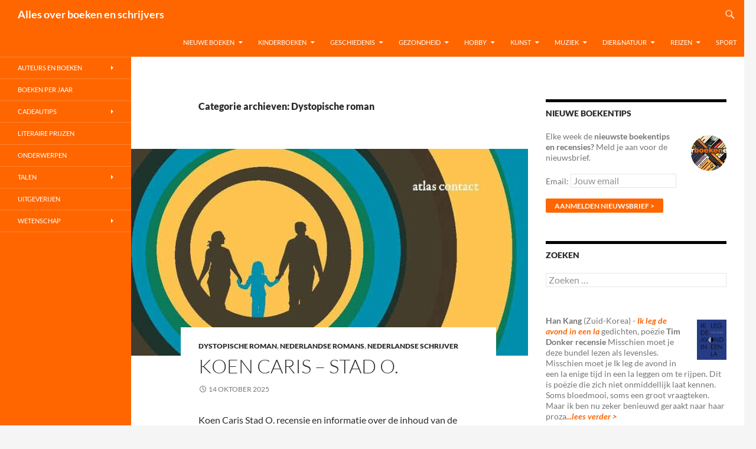

--- FILE ---
content_type: text/html; charset=UTF-8
request_url: https://www.allesoverboekenenschrijvers.nl/category/dystopische-roman/
body_size: 39956
content:
<!DOCTYPE html>
<html lang="nl-NL">
<head>
	<meta charset="UTF-8">
	<meta name="viewport" content="width=device-width, initial-scale=1.0">
	<title>Dystopische roman Archieven - Alles over boeken en schrijvers</title>
	<link rel="profile" href="https://gmpg.org/xfn/11">
	<link rel="pingback" href="https://www.allesoverboekenenschrijvers.nl/xmlrpc.php">
	<meta name='robots' content='index, follow, max-image-preview:large, max-snippet:-1, max-video-preview:-1' />

	<!-- This site is optimized with the Yoast SEO plugin v26.7 - https://yoast.com/wordpress/plugins/seo/ -->
	<link rel="canonical" href="https://www.allesoverboekenenschrijvers.nl/category/dystopische-roman/" />
	<link rel="next" href="https://www.allesoverboekenenschrijvers.nl/category/dystopische-roman/page/2/" />
	<meta property="og:locale" content="nl_NL" />
	<meta property="og:type" content="article" />
	<meta property="og:title" content="Dystopische roman Archieven - Alles over boeken en schrijvers" />
	<meta property="og:url" content="https://www.allesoverboekenenschrijvers.nl/category/dystopische-roman/" />
	<meta property="og:site_name" content="Alles over boeken en schrijvers" />
	<meta name="twitter:card" content="summary_large_image" />
	<script type="application/ld+json" class="yoast-schema-graph">{"@context":"https://schema.org","@graph":[{"@type":"CollectionPage","@id":"https://www.allesoverboekenenschrijvers.nl/category/dystopische-roman/","url":"https://www.allesoverboekenenschrijvers.nl/category/dystopische-roman/","name":"Dystopische roman Archieven - Alles over boeken en schrijvers","isPartOf":{"@id":"https://www.allesoverboekenenschrijvers.nl/#website"},"primaryImageOfPage":{"@id":"https://www.allesoverboekenenschrijvers.nl/category/dystopische-roman/#primaryimage"},"image":{"@id":"https://www.allesoverboekenenschrijvers.nl/category/dystopische-roman/#primaryimage"},"thumbnailUrl":"https://www.allesoverboekenenschrijvers.nl/wp-content/uploads/2025/05/Stad-O.-roman-van-Koen-Caris.jpg","breadcrumb":{"@id":"https://www.allesoverboekenenschrijvers.nl/category/dystopische-roman/#breadcrumb"},"inLanguage":"nl-NL"},{"@type":"ImageObject","inLanguage":"nl-NL","@id":"https://www.allesoverboekenenschrijvers.nl/category/dystopische-roman/#primaryimage","url":"https://www.allesoverboekenenschrijvers.nl/wp-content/uploads/2025/05/Stad-O.-roman-van-Koen-Caris.jpg","contentUrl":"https://www.allesoverboekenenschrijvers.nl/wp-content/uploads/2025/05/Stad-O.-roman-van-Koen-Caris.jpg","width":700,"height":350,"caption":"Stad O. roman van Koen Caris"},{"@type":"BreadcrumbList","@id":"https://www.allesoverboekenenschrijvers.nl/category/dystopische-roman/#breadcrumb","itemListElement":[{"@type":"ListItem","position":1,"name":"Home","item":"https://www.allesoverboekenenschrijvers.nl/"},{"@type":"ListItem","position":2,"name":"Dystopische roman"}]},{"@type":"WebSite","@id":"https://www.allesoverboekenenschrijvers.nl/#website","url":"https://www.allesoverboekenenschrijvers.nl/","name":"Alles over boeken en schrijvers","description":"","potentialAction":[{"@type":"SearchAction","target":{"@type":"EntryPoint","urlTemplate":"https://www.allesoverboekenenschrijvers.nl/?s={search_term_string}"},"query-input":{"@type":"PropertyValueSpecification","valueRequired":true,"valueName":"search_term_string"}}],"inLanguage":"nl-NL"}]}</script>
	<!-- / Yoast SEO plugin. -->


<link rel="alternate" type="application/rss+xml" title="Alles over boeken en schrijvers &raquo; feed" href="https://www.allesoverboekenenschrijvers.nl/feed/" />
<link rel="alternate" type="application/rss+xml" title="Alles over boeken en schrijvers &raquo; reacties feed" href="https://www.allesoverboekenenschrijvers.nl/comments/feed/" />
<link rel="alternate" type="application/rss+xml" title="Alles over boeken en schrijvers &raquo; Dystopische roman categorie feed" href="https://www.allesoverboekenenschrijvers.nl/category/dystopische-roman/feed/" />
		<!-- This site uses the Google Analytics by MonsterInsights plugin v9.11.1 - Using Analytics tracking - https://www.monsterinsights.com/ -->
							<script src="//www.googletagmanager.com/gtag/js?id=G-VM33L1N5PS"  data-cfasync="false" data-wpfc-render="false" async></script>
			<script data-cfasync="false" data-wpfc-render="false">
				var mi_version = '9.11.1';
				var mi_track_user = true;
				var mi_no_track_reason = '';
								var MonsterInsightsDefaultLocations = {"page_location":"https:\/\/www.allesoverboekenenschrijvers.nl\/category\/dystopische-roman\/"};
								if ( typeof MonsterInsightsPrivacyGuardFilter === 'function' ) {
					var MonsterInsightsLocations = (typeof MonsterInsightsExcludeQuery === 'object') ? MonsterInsightsPrivacyGuardFilter( MonsterInsightsExcludeQuery ) : MonsterInsightsPrivacyGuardFilter( MonsterInsightsDefaultLocations );
				} else {
					var MonsterInsightsLocations = (typeof MonsterInsightsExcludeQuery === 'object') ? MonsterInsightsExcludeQuery : MonsterInsightsDefaultLocations;
				}

								var disableStrs = [
										'ga-disable-G-VM33L1N5PS',
									];

				/* Function to detect opted out users */
				function __gtagTrackerIsOptedOut() {
					for (var index = 0; index < disableStrs.length; index++) {
						if (document.cookie.indexOf(disableStrs[index] + '=true') > -1) {
							return true;
						}
					}

					return false;
				}

				/* Disable tracking if the opt-out cookie exists. */
				if (__gtagTrackerIsOptedOut()) {
					for (var index = 0; index < disableStrs.length; index++) {
						window[disableStrs[index]] = true;
					}
				}

				/* Opt-out function */
				function __gtagTrackerOptout() {
					for (var index = 0; index < disableStrs.length; index++) {
						document.cookie = disableStrs[index] + '=true; expires=Thu, 31 Dec 2099 23:59:59 UTC; path=/';
						window[disableStrs[index]] = true;
					}
				}

				if ('undefined' === typeof gaOptout) {
					function gaOptout() {
						__gtagTrackerOptout();
					}
				}
								window.dataLayer = window.dataLayer || [];

				window.MonsterInsightsDualTracker = {
					helpers: {},
					trackers: {},
				};
				if (mi_track_user) {
					function __gtagDataLayer() {
						dataLayer.push(arguments);
					}

					function __gtagTracker(type, name, parameters) {
						if (!parameters) {
							parameters = {};
						}

						if (parameters.send_to) {
							__gtagDataLayer.apply(null, arguments);
							return;
						}

						if (type === 'event') {
														parameters.send_to = monsterinsights_frontend.v4_id;
							var hookName = name;
							if (typeof parameters['event_category'] !== 'undefined') {
								hookName = parameters['event_category'] + ':' + name;
							}

							if (typeof MonsterInsightsDualTracker.trackers[hookName] !== 'undefined') {
								MonsterInsightsDualTracker.trackers[hookName](parameters);
							} else {
								__gtagDataLayer('event', name, parameters);
							}
							
						} else {
							__gtagDataLayer.apply(null, arguments);
						}
					}

					__gtagTracker('js', new Date());
					__gtagTracker('set', {
						'developer_id.dZGIzZG': true,
											});
					if ( MonsterInsightsLocations.page_location ) {
						__gtagTracker('set', MonsterInsightsLocations);
					}
										__gtagTracker('config', 'G-VM33L1N5PS', {"forceSSL":"true"} );
										window.gtag = __gtagTracker;										(function () {
						/* https://developers.google.com/analytics/devguides/collection/analyticsjs/ */
						/* ga and __gaTracker compatibility shim. */
						var noopfn = function () {
							return null;
						};
						var newtracker = function () {
							return new Tracker();
						};
						var Tracker = function () {
							return null;
						};
						var p = Tracker.prototype;
						p.get = noopfn;
						p.set = noopfn;
						p.send = function () {
							var args = Array.prototype.slice.call(arguments);
							args.unshift('send');
							__gaTracker.apply(null, args);
						};
						var __gaTracker = function () {
							var len = arguments.length;
							if (len === 0) {
								return;
							}
							var f = arguments[len - 1];
							if (typeof f !== 'object' || f === null || typeof f.hitCallback !== 'function') {
								if ('send' === arguments[0]) {
									var hitConverted, hitObject = false, action;
									if ('event' === arguments[1]) {
										if ('undefined' !== typeof arguments[3]) {
											hitObject = {
												'eventAction': arguments[3],
												'eventCategory': arguments[2],
												'eventLabel': arguments[4],
												'value': arguments[5] ? arguments[5] : 1,
											}
										}
									}
									if ('pageview' === arguments[1]) {
										if ('undefined' !== typeof arguments[2]) {
											hitObject = {
												'eventAction': 'page_view',
												'page_path': arguments[2],
											}
										}
									}
									if (typeof arguments[2] === 'object') {
										hitObject = arguments[2];
									}
									if (typeof arguments[5] === 'object') {
										Object.assign(hitObject, arguments[5]);
									}
									if ('undefined' !== typeof arguments[1].hitType) {
										hitObject = arguments[1];
										if ('pageview' === hitObject.hitType) {
											hitObject.eventAction = 'page_view';
										}
									}
									if (hitObject) {
										action = 'timing' === arguments[1].hitType ? 'timing_complete' : hitObject.eventAction;
										hitConverted = mapArgs(hitObject);
										__gtagTracker('event', action, hitConverted);
									}
								}
								return;
							}

							function mapArgs(args) {
								var arg, hit = {};
								var gaMap = {
									'eventCategory': 'event_category',
									'eventAction': 'event_action',
									'eventLabel': 'event_label',
									'eventValue': 'event_value',
									'nonInteraction': 'non_interaction',
									'timingCategory': 'event_category',
									'timingVar': 'name',
									'timingValue': 'value',
									'timingLabel': 'event_label',
									'page': 'page_path',
									'location': 'page_location',
									'title': 'page_title',
									'referrer' : 'page_referrer',
								};
								for (arg in args) {
																		if (!(!args.hasOwnProperty(arg) || !gaMap.hasOwnProperty(arg))) {
										hit[gaMap[arg]] = args[arg];
									} else {
										hit[arg] = args[arg];
									}
								}
								return hit;
							}

							try {
								f.hitCallback();
							} catch (ex) {
							}
						};
						__gaTracker.create = newtracker;
						__gaTracker.getByName = newtracker;
						__gaTracker.getAll = function () {
							return [];
						};
						__gaTracker.remove = noopfn;
						__gaTracker.loaded = true;
						window['__gaTracker'] = __gaTracker;
					})();
									} else {
										console.log("");
					(function () {
						function __gtagTracker() {
							return null;
						}

						window['__gtagTracker'] = __gtagTracker;
						window['gtag'] = __gtagTracker;
					})();
									}
			</script>
							<!-- / Google Analytics by MonsterInsights -->
		<style id='wp-img-auto-sizes-contain-inline-css'>
img:is([sizes=auto i],[sizes^="auto," i]){contain-intrinsic-size:3000px 1500px}
/*# sourceURL=wp-img-auto-sizes-contain-inline-css */
</style>
<style id='wp-emoji-styles-inline-css'>

	img.wp-smiley, img.emoji {
		display: inline !important;
		border: none !important;
		box-shadow: none !important;
		height: 1em !important;
		width: 1em !important;
		margin: 0 0.07em !important;
		vertical-align: -0.1em !important;
		background: none !important;
		padding: 0 !important;
	}
/*# sourceURL=wp-emoji-styles-inline-css */
</style>
<style id='wp-block-library-inline-css'>
:root{--wp-block-synced-color:#7a00df;--wp-block-synced-color--rgb:122,0,223;--wp-bound-block-color:var(--wp-block-synced-color);--wp-editor-canvas-background:#ddd;--wp-admin-theme-color:#007cba;--wp-admin-theme-color--rgb:0,124,186;--wp-admin-theme-color-darker-10:#006ba1;--wp-admin-theme-color-darker-10--rgb:0,107,160.5;--wp-admin-theme-color-darker-20:#005a87;--wp-admin-theme-color-darker-20--rgb:0,90,135;--wp-admin-border-width-focus:2px}@media (min-resolution:192dpi){:root{--wp-admin-border-width-focus:1.5px}}.wp-element-button{cursor:pointer}:root .has-very-light-gray-background-color{background-color:#eee}:root .has-very-dark-gray-background-color{background-color:#313131}:root .has-very-light-gray-color{color:#eee}:root .has-very-dark-gray-color{color:#313131}:root .has-vivid-green-cyan-to-vivid-cyan-blue-gradient-background{background:linear-gradient(135deg,#00d084,#0693e3)}:root .has-purple-crush-gradient-background{background:linear-gradient(135deg,#34e2e4,#4721fb 50%,#ab1dfe)}:root .has-hazy-dawn-gradient-background{background:linear-gradient(135deg,#faaca8,#dad0ec)}:root .has-subdued-olive-gradient-background{background:linear-gradient(135deg,#fafae1,#67a671)}:root .has-atomic-cream-gradient-background{background:linear-gradient(135deg,#fdd79a,#004a59)}:root .has-nightshade-gradient-background{background:linear-gradient(135deg,#330968,#31cdcf)}:root .has-midnight-gradient-background{background:linear-gradient(135deg,#020381,#2874fc)}:root{--wp--preset--font-size--normal:16px;--wp--preset--font-size--huge:42px}.has-regular-font-size{font-size:1em}.has-larger-font-size{font-size:2.625em}.has-normal-font-size{font-size:var(--wp--preset--font-size--normal)}.has-huge-font-size{font-size:var(--wp--preset--font-size--huge)}.has-text-align-center{text-align:center}.has-text-align-left{text-align:left}.has-text-align-right{text-align:right}.has-fit-text{white-space:nowrap!important}#end-resizable-editor-section{display:none}.aligncenter{clear:both}.items-justified-left{justify-content:flex-start}.items-justified-center{justify-content:center}.items-justified-right{justify-content:flex-end}.items-justified-space-between{justify-content:space-between}.screen-reader-text{border:0;clip-path:inset(50%);height:1px;margin:-1px;overflow:hidden;padding:0;position:absolute;width:1px;word-wrap:normal!important}.screen-reader-text:focus{background-color:#ddd;clip-path:none;color:#444;display:block;font-size:1em;height:auto;left:5px;line-height:normal;padding:15px 23px 14px;text-decoration:none;top:5px;width:auto;z-index:100000}html :where(.has-border-color){border-style:solid}html :where([style*=border-top-color]){border-top-style:solid}html :where([style*=border-right-color]){border-right-style:solid}html :where([style*=border-bottom-color]){border-bottom-style:solid}html :where([style*=border-left-color]){border-left-style:solid}html :where([style*=border-width]){border-style:solid}html :where([style*=border-top-width]){border-top-style:solid}html :where([style*=border-right-width]){border-right-style:solid}html :where([style*=border-bottom-width]){border-bottom-style:solid}html :where([style*=border-left-width]){border-left-style:solid}html :where(img[class*=wp-image-]){height:auto;max-width:100%}:where(figure){margin:0 0 1em}html :where(.is-position-sticky){--wp-admin--admin-bar--position-offset:var(--wp-admin--admin-bar--height,0px)}@media screen and (max-width:600px){html :where(.is-position-sticky){--wp-admin--admin-bar--position-offset:0px}}

/*# sourceURL=wp-block-library-inline-css */
</style><style id='wp-block-paragraph-inline-css'>
.is-small-text{font-size:.875em}.is-regular-text{font-size:1em}.is-large-text{font-size:2.25em}.is-larger-text{font-size:3em}.has-drop-cap:not(:focus):first-letter{float:left;font-size:8.4em;font-style:normal;font-weight:100;line-height:.68;margin:.05em .1em 0 0;text-transform:uppercase}body.rtl .has-drop-cap:not(:focus):first-letter{float:none;margin-left:.1em}p.has-drop-cap.has-background{overflow:hidden}:root :where(p.has-background){padding:1.25em 2.375em}:where(p.has-text-color:not(.has-link-color)) a{color:inherit}p.has-text-align-left[style*="writing-mode:vertical-lr"],p.has-text-align-right[style*="writing-mode:vertical-rl"]{rotate:180deg}
/*# sourceURL=https://www.allesoverboekenenschrijvers.nl/wp-includes/blocks/paragraph/style.min.css */
</style>
<style id='global-styles-inline-css'>
:root{--wp--preset--aspect-ratio--square: 1;--wp--preset--aspect-ratio--4-3: 4/3;--wp--preset--aspect-ratio--3-4: 3/4;--wp--preset--aspect-ratio--3-2: 3/2;--wp--preset--aspect-ratio--2-3: 2/3;--wp--preset--aspect-ratio--16-9: 16/9;--wp--preset--aspect-ratio--9-16: 9/16;--wp--preset--color--black: #000;--wp--preset--color--cyan-bluish-gray: #abb8c3;--wp--preset--color--white: #fff;--wp--preset--color--pale-pink: #f78da7;--wp--preset--color--vivid-red: #cf2e2e;--wp--preset--color--luminous-vivid-orange: #ff6900;--wp--preset--color--luminous-vivid-amber: #fcb900;--wp--preset--color--light-green-cyan: #7bdcb5;--wp--preset--color--vivid-green-cyan: #00d084;--wp--preset--color--pale-cyan-blue: #8ed1fc;--wp--preset--color--vivid-cyan-blue: #0693e3;--wp--preset--color--vivid-purple: #9b51e0;--wp--preset--color--green: #24890d;--wp--preset--color--dark-gray: #2b2b2b;--wp--preset--color--medium-gray: #767676;--wp--preset--color--light-gray: #f5f5f5;--wp--preset--gradient--vivid-cyan-blue-to-vivid-purple: linear-gradient(135deg,rgb(6,147,227) 0%,rgb(155,81,224) 100%);--wp--preset--gradient--light-green-cyan-to-vivid-green-cyan: linear-gradient(135deg,rgb(122,220,180) 0%,rgb(0,208,130) 100%);--wp--preset--gradient--luminous-vivid-amber-to-luminous-vivid-orange: linear-gradient(135deg,rgb(252,185,0) 0%,rgb(255,105,0) 100%);--wp--preset--gradient--luminous-vivid-orange-to-vivid-red: linear-gradient(135deg,rgb(255,105,0) 0%,rgb(207,46,46) 100%);--wp--preset--gradient--very-light-gray-to-cyan-bluish-gray: linear-gradient(135deg,rgb(238,238,238) 0%,rgb(169,184,195) 100%);--wp--preset--gradient--cool-to-warm-spectrum: linear-gradient(135deg,rgb(74,234,220) 0%,rgb(151,120,209) 20%,rgb(207,42,186) 40%,rgb(238,44,130) 60%,rgb(251,105,98) 80%,rgb(254,248,76) 100%);--wp--preset--gradient--blush-light-purple: linear-gradient(135deg,rgb(255,206,236) 0%,rgb(152,150,240) 100%);--wp--preset--gradient--blush-bordeaux: linear-gradient(135deg,rgb(254,205,165) 0%,rgb(254,45,45) 50%,rgb(107,0,62) 100%);--wp--preset--gradient--luminous-dusk: linear-gradient(135deg,rgb(255,203,112) 0%,rgb(199,81,192) 50%,rgb(65,88,208) 100%);--wp--preset--gradient--pale-ocean: linear-gradient(135deg,rgb(255,245,203) 0%,rgb(182,227,212) 50%,rgb(51,167,181) 100%);--wp--preset--gradient--electric-grass: linear-gradient(135deg,rgb(202,248,128) 0%,rgb(113,206,126) 100%);--wp--preset--gradient--midnight: linear-gradient(135deg,rgb(2,3,129) 0%,rgb(40,116,252) 100%);--wp--preset--font-size--small: 13px;--wp--preset--font-size--medium: 20px;--wp--preset--font-size--large: 36px;--wp--preset--font-size--x-large: 42px;--wp--preset--spacing--20: 0.44rem;--wp--preset--spacing--30: 0.67rem;--wp--preset--spacing--40: 1rem;--wp--preset--spacing--50: 1.5rem;--wp--preset--spacing--60: 2.25rem;--wp--preset--spacing--70: 3.38rem;--wp--preset--spacing--80: 5.06rem;--wp--preset--shadow--natural: 6px 6px 9px rgba(0, 0, 0, 0.2);--wp--preset--shadow--deep: 12px 12px 50px rgba(0, 0, 0, 0.4);--wp--preset--shadow--sharp: 6px 6px 0px rgba(0, 0, 0, 0.2);--wp--preset--shadow--outlined: 6px 6px 0px -3px rgb(255, 255, 255), 6px 6px rgb(0, 0, 0);--wp--preset--shadow--crisp: 6px 6px 0px rgb(0, 0, 0);}:where(.is-layout-flex){gap: 0.5em;}:where(.is-layout-grid){gap: 0.5em;}body .is-layout-flex{display: flex;}.is-layout-flex{flex-wrap: wrap;align-items: center;}.is-layout-flex > :is(*, div){margin: 0;}body .is-layout-grid{display: grid;}.is-layout-grid > :is(*, div){margin: 0;}:where(.wp-block-columns.is-layout-flex){gap: 2em;}:where(.wp-block-columns.is-layout-grid){gap: 2em;}:where(.wp-block-post-template.is-layout-flex){gap: 1.25em;}:where(.wp-block-post-template.is-layout-grid){gap: 1.25em;}.has-black-color{color: var(--wp--preset--color--black) !important;}.has-cyan-bluish-gray-color{color: var(--wp--preset--color--cyan-bluish-gray) !important;}.has-white-color{color: var(--wp--preset--color--white) !important;}.has-pale-pink-color{color: var(--wp--preset--color--pale-pink) !important;}.has-vivid-red-color{color: var(--wp--preset--color--vivid-red) !important;}.has-luminous-vivid-orange-color{color: var(--wp--preset--color--luminous-vivid-orange) !important;}.has-luminous-vivid-amber-color{color: var(--wp--preset--color--luminous-vivid-amber) !important;}.has-light-green-cyan-color{color: var(--wp--preset--color--light-green-cyan) !important;}.has-vivid-green-cyan-color{color: var(--wp--preset--color--vivid-green-cyan) !important;}.has-pale-cyan-blue-color{color: var(--wp--preset--color--pale-cyan-blue) !important;}.has-vivid-cyan-blue-color{color: var(--wp--preset--color--vivid-cyan-blue) !important;}.has-vivid-purple-color{color: var(--wp--preset--color--vivid-purple) !important;}.has-black-background-color{background-color: var(--wp--preset--color--black) !important;}.has-cyan-bluish-gray-background-color{background-color: var(--wp--preset--color--cyan-bluish-gray) !important;}.has-white-background-color{background-color: var(--wp--preset--color--white) !important;}.has-pale-pink-background-color{background-color: var(--wp--preset--color--pale-pink) !important;}.has-vivid-red-background-color{background-color: var(--wp--preset--color--vivid-red) !important;}.has-luminous-vivid-orange-background-color{background-color: var(--wp--preset--color--luminous-vivid-orange) !important;}.has-luminous-vivid-amber-background-color{background-color: var(--wp--preset--color--luminous-vivid-amber) !important;}.has-light-green-cyan-background-color{background-color: var(--wp--preset--color--light-green-cyan) !important;}.has-vivid-green-cyan-background-color{background-color: var(--wp--preset--color--vivid-green-cyan) !important;}.has-pale-cyan-blue-background-color{background-color: var(--wp--preset--color--pale-cyan-blue) !important;}.has-vivid-cyan-blue-background-color{background-color: var(--wp--preset--color--vivid-cyan-blue) !important;}.has-vivid-purple-background-color{background-color: var(--wp--preset--color--vivid-purple) !important;}.has-black-border-color{border-color: var(--wp--preset--color--black) !important;}.has-cyan-bluish-gray-border-color{border-color: var(--wp--preset--color--cyan-bluish-gray) !important;}.has-white-border-color{border-color: var(--wp--preset--color--white) !important;}.has-pale-pink-border-color{border-color: var(--wp--preset--color--pale-pink) !important;}.has-vivid-red-border-color{border-color: var(--wp--preset--color--vivid-red) !important;}.has-luminous-vivid-orange-border-color{border-color: var(--wp--preset--color--luminous-vivid-orange) !important;}.has-luminous-vivid-amber-border-color{border-color: var(--wp--preset--color--luminous-vivid-amber) !important;}.has-light-green-cyan-border-color{border-color: var(--wp--preset--color--light-green-cyan) !important;}.has-vivid-green-cyan-border-color{border-color: var(--wp--preset--color--vivid-green-cyan) !important;}.has-pale-cyan-blue-border-color{border-color: var(--wp--preset--color--pale-cyan-blue) !important;}.has-vivid-cyan-blue-border-color{border-color: var(--wp--preset--color--vivid-cyan-blue) !important;}.has-vivid-purple-border-color{border-color: var(--wp--preset--color--vivid-purple) !important;}.has-vivid-cyan-blue-to-vivid-purple-gradient-background{background: var(--wp--preset--gradient--vivid-cyan-blue-to-vivid-purple) !important;}.has-light-green-cyan-to-vivid-green-cyan-gradient-background{background: var(--wp--preset--gradient--light-green-cyan-to-vivid-green-cyan) !important;}.has-luminous-vivid-amber-to-luminous-vivid-orange-gradient-background{background: var(--wp--preset--gradient--luminous-vivid-amber-to-luminous-vivid-orange) !important;}.has-luminous-vivid-orange-to-vivid-red-gradient-background{background: var(--wp--preset--gradient--luminous-vivid-orange-to-vivid-red) !important;}.has-very-light-gray-to-cyan-bluish-gray-gradient-background{background: var(--wp--preset--gradient--very-light-gray-to-cyan-bluish-gray) !important;}.has-cool-to-warm-spectrum-gradient-background{background: var(--wp--preset--gradient--cool-to-warm-spectrum) !important;}.has-blush-light-purple-gradient-background{background: var(--wp--preset--gradient--blush-light-purple) !important;}.has-blush-bordeaux-gradient-background{background: var(--wp--preset--gradient--blush-bordeaux) !important;}.has-luminous-dusk-gradient-background{background: var(--wp--preset--gradient--luminous-dusk) !important;}.has-pale-ocean-gradient-background{background: var(--wp--preset--gradient--pale-ocean) !important;}.has-electric-grass-gradient-background{background: var(--wp--preset--gradient--electric-grass) !important;}.has-midnight-gradient-background{background: var(--wp--preset--gradient--midnight) !important;}.has-small-font-size{font-size: var(--wp--preset--font-size--small) !important;}.has-medium-font-size{font-size: var(--wp--preset--font-size--medium) !important;}.has-large-font-size{font-size: var(--wp--preset--font-size--large) !important;}.has-x-large-font-size{font-size: var(--wp--preset--font-size--x-large) !important;}
/*# sourceURL=global-styles-inline-css */
</style>

<style id='classic-theme-styles-inline-css'>
/*! This file is auto-generated */
.wp-block-button__link{color:#fff;background-color:#32373c;border-radius:9999px;box-shadow:none;text-decoration:none;padding:calc(.667em + 2px) calc(1.333em + 2px);font-size:1.125em}.wp-block-file__button{background:#32373c;color:#fff;text-decoration:none}
/*# sourceURL=/wp-includes/css/classic-themes.min.css */
</style>
<link rel='stylesheet' id='twentyfourteen-lato-css' href='https://www.allesoverboekenenschrijvers.nl/wp-content/themes/twentyfourteen/fonts/font-lato.css?ver=20230328' media='all' />
<link rel='stylesheet' id='genericons-css' href='https://www.allesoverboekenenschrijvers.nl/wp-content/themes/twentyfourteen/genericons/genericons.css?ver=20251101' media='all' />
<link rel='stylesheet' id='twentyfourteen-style-css' href='https://www.allesoverboekenenschrijvers.nl/wp-content/themes/twentyfourteen/style.css?ver=20251202' media='all' />
<link rel='stylesheet' id='twentyfourteen-block-style-css' href='https://www.allesoverboekenenschrijvers.nl/wp-content/themes/twentyfourteen/css/blocks.css?ver=20250715' media='all' />
<script src="https://www.allesoverboekenenschrijvers.nl/wp-content/plugins/google-analytics-for-wordpress/assets/js/frontend-gtag.min.js?ver=9.11.1" id="monsterinsights-frontend-script-js" async data-wp-strategy="async"></script>
<script data-cfasync="false" data-wpfc-render="false" id='monsterinsights-frontend-script-js-extra'>var monsterinsights_frontend = {"js_events_tracking":"true","download_extensions":"doc,pdf,ppt,zip,xls,docx,pptx,xlsx","inbound_paths":"[]","home_url":"https:\/\/www.allesoverboekenenschrijvers.nl","hash_tracking":"false","v4_id":"G-VM33L1N5PS"};</script>
<script src="https://www.allesoverboekenenschrijvers.nl/wp-includes/js/jquery/jquery.min.js?ver=3.7.1" id="jquery-core-js"></script>
<script src="https://www.allesoverboekenenschrijvers.nl/wp-includes/js/jquery/jquery-migrate.min.js?ver=3.4.1" id="jquery-migrate-js"></script>
<script src="https://www.allesoverboekenenschrijvers.nl/wp-content/themes/twentyfourteen/js/functions.js?ver=20250729" id="twentyfourteen-script-js" defer data-wp-strategy="defer"></script>
<link rel="https://api.w.org/" href="https://www.allesoverboekenenschrijvers.nl/wp-json/" /><link rel="alternate" title="JSON" type="application/json" href="https://www.allesoverboekenenschrijvers.nl/wp-json/wp/v2/categories/746" /><link rel="EditURI" type="application/rsd+xml" title="RSD" href="https://www.allesoverboekenenschrijvers.nl/xmlrpc.php?rsd" />
<meta name="generator" content="WordPress 6.9" />
		<style id="wp-custom-css">
			/*
    background-color: #ff6600;
*/

.site-header,
.site-footer,
button,
.button,
input[type="button"],
input[type="reset"],
input[type="submit"],
.search-toggle,
.hentry .mejs-controls .mejs-time-rail .mejs-time-current,
.hentry .mejs-overlay:hover .mejs-overlay-button,
.widget button,
.widget .button,
.widget input[type="button"],
.widget input[type="reset"],
.widget input[type="submit"],
.content-sidebar .widget input[type="button"],
.content-sidebar .widget input[type="reset"],
.content-sidebar .widget input[type="submit"],
.widget_calendar tbody a,
.slider-control-paging .slider-active:before,
.slider-control-paging .slider-active:hover:before,
.slider-direction-nav a:hover{
	background: #ff6600 !important;
}

::selection,
::-moz-selection{
	background: #ff6600 !important;
}

/*
    background-color: #ff8432;
*/

button:hover,
button:focus,
.button:hover,
.button:focus,
input[type="button"]:hover,
input[type="button"]:focus,
input[type="reset"]:hover,
input[type="reset"]:focus,
input[type="submit"]:hover,
input[type="submit"]:focus,
.search-toggle:hover,
.search-toggle.active,
.search-box,
.entry-meta .tag-links a:hover,
.page-links a:hover,
.widget input[type="button"]:hover,
.widget input[type="button"]:focus,
.widget input[type="reset"]:hover,
.widget input[type="reset"]:focus,
.widget input[type="submit"]:hover,
.widget input[type="submit"]:focus,
.widget_calendar tbody a:hover,
.content-sidebar .widget input[type="button"]:hover,
.content-sidebar .widget input[type="button"]:focus,
.content-sidebar .widget input[type="reset"]:hover,
.content-sidebar .widget input[type="reset"]:focus,
.content-sidebar .widget input[type="submit"]:hover,
.content-sidebar .widget input[type="submit"]:focus,
.slider-control-paging a:hover:before {
	background-color: #ff8432;
}

/*
    background-color: #ff9e5e;
*/

button:active,
.button:active,
input[type="button"]:active,
input[type="reset"]:active,
input[type="submit"]:active,
.widget input[type="button"]:active,
.widget input[type="reset"]:active,
.widget input[type="submit"]:active,
.content-sidebar .widget input[type="button"]:active,
.content-sidebar .widget input[type="reset"]:active,
.content-sidebar .widget input[type="submit"]:active {
	background-color: #ff9e5e;
}

/*
    color: #ff6600;
*/

a{
    color: #ff6600;
}

.content-sidebar .widget a {
	color: #ff6600 !important;
}

/*
    color: #ff8432;
*/

a:active,
a:hover,
.entry-title a:hover,
.entry-meta a:hover,
.cat-links a:hover,
.entry-content .edit-link a:hover,
.hentry .mejs-controls .mejs-button button:hover,
.comment-author a:hover,
.comment-list .pingback a:hover,
.comment-list .trackback a:hover,
.comment-metadata a:hover,
.comment-reply-title small a:hover,
.widget a:hover,
.widget-title a:hover,
.widget_twentyfourteen_ephemera .entry-meta a:hover,
.content-sidebar .widget a:hover,
.content-sidebar .widget .widget-title a:hover,
.content-sidebar .widget_twentyfourteen_ephemera .entry-meta a:hover,
.site-info a:hover,
.featured-content a:hover,
.post-navigation a:hover,
.image-navigation a:hover {
	color: #ff8432;
}

.site-navigation a:hover,
.site-navigation .current_page_item > a,
.site-navigation .current_page_ancestor > a,
.site-navigation .current-menu-item > a,
.site-navigation .current-menu-ancestor > a{
    color: #fff;
    font-weight: bold; 
}

/*
    Border colors
*/


.entry-meta .tag-links a:hover:before {
	border-right-color: #ff8432;
}

.page-links a:hover {
	border: 1px solid #ff8432;
}

.paging-navigation .page-numbers.current {
	border-top: 5px solid #ff6600;
}

.paging-navigation a:hover {
	border-top: 5px solid #ff8432;
}

/*
    @media colors
*/

@media screen and (min-width: 783px) {
        .primary-navigation ul ul,
        .primary-navigation li:hover > a,
	.primary-navigation li.focus > a,
        .site:before{
		background-color: #ff6600;
	}

	.primary-navigation ul ul a:hover,
	.primary-navigation ul ul li.focus > a {
		background-color: #ff8432;
	}
}

@media screen and (min-width: 1008px) {
	.secondary-navigation ul ul,
        .secondary-navigation li:hover > a,
	.secondary-navigation li.focus > a {
		background-color: #ff6600;
	}

	.secondary-navigation ul ul a:hover,
	.secondary-navigation ul ul li.focus > a {
		background-color: #ff8432;
	}
} 		</style>
		</head>

<body class="archive category category-dystopische-roman category-746 wp-embed-responsive wp-theme-twentyfourteen masthead-fixed list-view">
<a class="screen-reader-text skip-link" href="#content">
	Ga naar de inhoud</a>
<div id="page" class="hfeed site">
		
	<header id="masthead" class="site-header">
		<div class="header-main">
							<h1 class="site-title"><a href="https://www.allesoverboekenenschrijvers.nl/" rel="home" >Alles over boeken en schrijvers</a></h1>
			
			<div class="search-toggle">
				<a href="#search-container" class="screen-reader-text" aria-expanded="false" aria-controls="search-container">
					Zoeken				</a>
			</div>

			<nav id="primary-navigation" class="site-navigation primary-navigation">
				<button class="menu-toggle">Primair menu</button>
				<div class="menu-menu-boven-de-pagina-container"><ul id="primary-menu" class="nav-menu"><li id="menu-item-189050" class="menu-item menu-item-type-post_type menu-item-object-post menu-item-has-children menu-item-189050"><a href="https://www.allesoverboekenenschrijvers.nl/nieuwe-boeken-2026/">Nieuwe boeken</a>
<ul class="sub-menu">
	<li id="menu-item-196867" class="menu-item menu-item-type-post_type menu-item-object-post menu-item-196867"><a href="https://www.allesoverboekenenschrijvers.nl/nieuwe-boeken-januari-2026/">Boeken januari 2026</a></li>
	<li id="menu-item-195253" class="menu-item menu-item-type-post_type menu-item-object-post menu-item-195253"><a href="https://www.allesoverboekenenschrijvers.nl/nieuwe-boeken-december-2025/">Boeken december 2025</a></li>
	<li id="menu-item-195455" class="menu-item menu-item-type-post_type menu-item-object-post menu-item-has-children menu-item-195455"><a href="https://www.allesoverboekenenschrijvers.nl/nieuwe-romans-2026/">Romans en literatuur 2026</a>
	<ul class="sub-menu">
		<li id="menu-item-196028" class="menu-item menu-item-type-post_type menu-item-object-post menu-item-196028"><a href="https://www.allesoverboekenenschrijvers.nl/nieuwe-nederlandse-romans-en-literatuur-in-2026/">Nederlandse romans &#038; literatuur</a></li>
		<li id="menu-item-189036" class="menu-item menu-item-type-post_type menu-item-object-post menu-item-189036"><a href="https://www.allesoverboekenenschrijvers.nl/nieuwe-vlaamse-romans/">Vlaamse literatuur</a></li>
		<li id="menu-item-189044" class="menu-item menu-item-type-post_type menu-item-object-post menu-item-189044"><a href="https://www.allesoverboekenenschrijvers.nl/nieuwe-familieromans/">Familieromans</a></li>
		<li id="menu-item-196040" class="menu-item menu-item-type-post_type menu-item-object-post menu-item-196040"><a href="https://www.allesoverboekenenschrijvers.nl/nieuwe-verhalenbundels-2026/">Verhalenbundels</a></li>
	</ul>
</li>
	<li id="menu-item-189136" class="menu-item menu-item-type-post_type menu-item-object-post menu-item-has-children menu-item-189136"><a href="https://www.allesoverboekenenschrijvers.nl/nieuwe-thrillers-2026/">Nieuwe thrillers 2026</a>
	<ul class="sub-menu">
		<li id="menu-item-196868" class="menu-item menu-item-type-post_type menu-item-object-post menu-item-196868"><a href="https://www.allesoverboekenenschrijvers.nl/nieuwe-thrillers-januari-2026/">Thrillers januari 2026</a></li>
		<li id="menu-item-197172" class="menu-item menu-item-type-post_type menu-item-object-post menu-item-197172"><a href="https://www.allesoverboekenenschrijvers.nl/amerikaanse-thrillers/">Amerikaanse thrillers</a></li>
		<li id="menu-item-197196" class="menu-item menu-item-type-post_type menu-item-object-post menu-item-197196"><a href="https://www.allesoverboekenenschrijvers.nl/engelse-thrillers/">Engelse thrillers</a></li>
		<li id="menu-item-189040" class="menu-item menu-item-type-post_type menu-item-object-post menu-item-189040"><a href="https://www.allesoverboekenenschrijvers.nl/nederlandse-thrillers/">Nederlandse thrillers</a></li>
		<li id="menu-item-189042" class="menu-item menu-item-type-post_type menu-item-object-post menu-item-189042"><a href="https://www.allesoverboekenenschrijvers.nl/scandinavische-thrillers/">Scandinavische thrillers</a></li>
		<li id="menu-item-189049" class="menu-item menu-item-type-post_type menu-item-object-post menu-item-189049"><a href="https://www.allesoverboekenenschrijvers.nl/nieuwe-true-crime-boeken/">True crime boeken</a></li>
		<li id="menu-item-189041" class="menu-item menu-item-type-post_type menu-item-object-post menu-item-189041"><a href="https://www.allesoverboekenenschrijvers.nl/vlaamse-thrillers/">Vlaamse thrillers</a></li>
	</ul>
</li>
	<li id="menu-item-197102" class="menu-item menu-item-type-post_type menu-item-object-post menu-item-197102"><a href="https://www.allesoverboekenenschrijvers.nl/boekrecensies-2026/">Boekrecensies</a></li>
	<li id="menu-item-192973" class="menu-item menu-item-type-post_type menu-item-object-post menu-item-192973"><a href="https://www.allesoverboekenenschrijvers.nl/beroemde-dagboeken/">Beroemde dagboeken</a></li>
	<li id="menu-item-189045" class="menu-item menu-item-type-post_type menu-item-object-post menu-item-189045"><a href="https://www.allesoverboekenenschrijvers.nl/nieuwe-fantasyboeken/">Fantasy</a></li>
	<li id="menu-item-189046" class="menu-item menu-item-type-post_type menu-item-object-post menu-item-189046"><a href="https://www.allesoverboekenenschrijvers.nl/nieuwe-feelgood-romans/">Feelgood</a></li>
	<li id="menu-item-193409" class="menu-item menu-item-type-post_type menu-item-object-post menu-item-193409"><a href="https://www.allesoverboekenenschrijvers.nl/feministische-boeken/">Feministische boeken</a></li>
	<li id="menu-item-189037" class="menu-item menu-item-type-post_type menu-item-object-post menu-item-189037"><a href="https://www.allesoverboekenenschrijvers.nl/nieuwe-memoir/">Memoir</a></li>
	<li id="menu-item-196990" class="menu-item menu-item-type-post_type menu-item-object-post menu-item-196990"><a href="https://www.allesoverboekenenschrijvers.nl/new-novels-2026/">New Novels 2026</a></li>
	<li id="menu-item-189047" class="menu-item menu-item-type-post_type menu-item-object-post menu-item-has-children menu-item-189047"><a href="https://www.allesoverboekenenschrijvers.nl/stripboeken-en-striptekenaars/">Stripboeken en striptekenaars</a>
	<ul class="sub-menu">
		<li id="menu-item-189048" class="menu-item menu-item-type-post_type menu-item-object-post menu-item-189048"><a href="https://www.allesoverboekenenschrijvers.nl/literaire-graphic-novels/">Graphic novels</a></li>
	</ul>
</li>
	<li id="menu-item-189030" class="menu-item menu-item-type-post_type menu-item-object-post menu-item-189030"><a href="https://www.allesoverboekenenschrijvers.nl/nieuwe-boeken-2025/">Nieuwe boeken 2025</a></li>
	<li id="menu-item-189039" class="menu-item menu-item-type-post_type menu-item-object-post menu-item-has-children menu-item-189039"><a href="https://www.allesoverboekenenschrijvers.nl/nieuwe-thrillers-2025/">Nieuwe thrillers 2025</a>
	<ul class="sub-menu">
		<li id="menu-item-195254" class="menu-item menu-item-type-post_type menu-item-object-post menu-item-195254"><a href="https://www.allesoverboekenenschrijvers.nl/nieuwe-thrillers-december-2025/">Thrillers december 2025</a></li>
		<li id="menu-item-193368" class="menu-item menu-item-type-post_type menu-item-object-post menu-item-193368"><a href="https://www.allesoverboekenenschrijvers.nl/nieuwe-thrillers-november-2025/">Thrillers november 2025</a></li>
	</ul>
</li>
</ul>
</li>
<li id="menu-item-195961" class="menu-item menu-item-type-post_type menu-item-object-post menu-item-has-children menu-item-195961"><a href="https://www.allesoverboekenenschrijvers.nl/nieuwe-kinderboeken-2026/">Kinderboeken</a>
<ul class="sub-menu">
	<li id="menu-item-189033" class="menu-item menu-item-type-post_type menu-item-object-post menu-item-189033"><a href="https://www.allesoverboekenenschrijvers.nl/nieuwe-kinderboeken-2025/">Kinderboeken 2025</a></li>
	<li id="menu-item-189051" class="menu-item menu-item-type-post_type menu-item-object-post menu-item-189051"><a href="https://www.allesoverboekenenschrijvers.nl/nieuwe-prentenboeken-tips-beste-prentenboeken/">Prentenboeken</a></li>
	<li id="menu-item-189052" class="menu-item menu-item-type-post_type menu-item-object-post menu-item-189052"><a href="https://www.allesoverboekenenschrijvers.nl/nieuwe-voorleesboeken/">Voorleesboeken</a></li>
	<li id="menu-item-189053" class="menu-item menu-item-type-post_type menu-item-object-post menu-item-189053"><a href="https://www.allesoverboekenenschrijvers.nl/nieuwe-young-adult-boeken-recensies-en-waardering/">Young adult boeken</a></li>
	<li id="menu-item-196288" class="menu-item menu-item-type-post_type menu-item-object-post menu-item-196288"><a href="https://www.allesoverboekenenschrijvers.nl/nederlandse-kinderboekenschrijvers-boeken-informatie/">Nederlandse kinderboekenschrijvers</a></li>
</ul>
</li>
<li id="menu-item-189054" class="menu-item menu-item-type-post_type menu-item-object-post menu-item-has-children menu-item-189054"><a href="https://www.allesoverboekenenschrijvers.nl/nieuwe-geschiedenisboeken/">Geschiedenis</a>
<ul class="sub-menu">
	<li id="menu-item-189055" class="menu-item menu-item-type-post_type menu-item-object-post menu-item-189055"><a href="https://www.allesoverboekenenschrijvers.nl/afrikaanse-geschiedenis-boeken/">Afrika</a></li>
	<li id="menu-item-189061" class="menu-item menu-item-type-post_type menu-item-object-post menu-item-189061"><a href="https://www.allesoverboekenenschrijvers.nl/amerikaanse-geschiedenis-boeken/">Amerika</a></li>
	<li id="menu-item-189056" class="menu-item menu-item-type-post_type menu-item-object-post menu-item-189056"><a href="https://www.allesoverboekenenschrijvers.nl/nieuwe-biografie-tips-en-recensies/">Biografie</a></li>
	<li id="menu-item-190289" class="menu-item menu-item-type-post_type menu-item-object-post menu-item-190289"><a href="https://www.allesoverboekenenschrijvers.nl/china-geschiedenisboeken/">China</a></li>
	<li id="menu-item-189078" class="menu-item menu-item-type-post_type menu-item-object-post menu-item-189078"><a href="https://www.allesoverboekenenschrijvers.nl/nieuwe-boeken-over-de-eerste-wereldoorlog-recensie/">Eerste Wereldoorlog</a></li>
	<li id="menu-item-189057" class="menu-item menu-item-type-post_type menu-item-object-post menu-item-has-children menu-item-189057"><a href="https://www.allesoverboekenenschrijvers.nl/europese-geschiedenis-boeken/">Europa</a>
	<ul class="sub-menu">
		<li id="menu-item-189058" class="menu-item menu-item-type-post_type menu-item-object-post menu-item-189058"><a href="https://www.allesoverboekenenschrijvers.nl/britse-geschiedenis-boeken/">Britse geschiedenis</a></li>
		<li id="menu-item-189446" class="menu-item menu-item-type-post_type menu-item-object-post menu-item-189446"><a href="https://www.allesoverboekenenschrijvers.nl/finland-geschiedenisboeken/">Finland</a></li>
		<li id="menu-item-189059" class="menu-item menu-item-type-post_type menu-item-object-post menu-item-189059"><a href="https://www.allesoverboekenenschrijvers.nl/ierse-geschiedenis-boeken/">Ierland</a></li>
		<li id="menu-item-189855" class="menu-item menu-item-type-post_type menu-item-object-post menu-item-189855"><a href="https://www.allesoverboekenenschrijvers.nl/italie-geschiedenisboeken/">Italië</a></li>
		<li id="menu-item-189447" class="menu-item menu-item-type-post_type menu-item-object-post menu-item-189447"><a href="https://www.allesoverboekenenschrijvers.nl/noorwegen-geschiedenisboeken/">Noorwegen</a></li>
		<li id="menu-item-189060" class="menu-item menu-item-type-post_type menu-item-object-post menu-item-189060"><a href="https://www.allesoverboekenenschrijvers.nl/schotse-geschiedenis-boeken/">Schotland</a></li>
		<li id="menu-item-189180" class="menu-item menu-item-type-post_type menu-item-object-post menu-item-189180"><a href="https://www.allesoverboekenenschrijvers.nl/spanje-geschiedenisboeken/">Spanje</a></li>
		<li id="menu-item-189062" class="menu-item menu-item-type-post_type menu-item-object-post menu-item-189062"><a href="https://www.allesoverboekenenschrijvers.nl/boeken-over-vladimir-poetin-en-rusland/">Vladimir Poetin en Rusland</a></li>
	</ul>
</li>
	<li id="menu-item-189063" class="menu-item menu-item-type-post_type menu-item-object-post menu-item-189063"><a href="https://www.allesoverboekenenschrijvers.nl/familiegeschiedenis-boeken/">Familiegeschiedenis</a></li>
	<li id="menu-item-189064" class="menu-item menu-item-type-post_type menu-item-object-post menu-item-189064"><a href="https://www.allesoverboekenenschrijvers.nl/nieuwe-filosofieboeken/">Filosofie</a></li>
	<li id="menu-item-189065" class="menu-item menu-item-type-post_type menu-item-object-post menu-item-189065"><a href="https://www.allesoverboekenenschrijvers.nl/nieuwe-historische-romans-tips-overzicht/">Historische romans</a></li>
	<li id="menu-item-189066" class="menu-item menu-item-type-post_type menu-item-object-post menu-item-189066"><a href="https://www.allesoverboekenenschrijvers.nl/india-geschiedenisboeken/">India</a></li>
	<li id="menu-item-189067" class="menu-item menu-item-type-post_type menu-item-object-post menu-item-189067"><a href="https://www.allesoverboekenenschrijvers.nl/boeken-over-het-israelisch-palestijnse-conflict/">Israëlisch-Palestijnse conflict</a></li>
	<li id="menu-item-189068" class="menu-item menu-item-type-post_type menu-item-object-post menu-item-189068"><a href="https://www.allesoverboekenenschrijvers.nl/japanse-geschiedenis-boeken/">Japan</a></li>
	<li id="menu-item-189069" class="menu-item menu-item-type-post_type menu-item-object-post menu-item-189069"><a href="https://www.allesoverboekenenschrijvers.nl/boeken-over-joodse-geschiedenis-en-het-jodendom/">Joodse geschiedenis</a></li>
	<li id="menu-item-189070" class="menu-item menu-item-type-post_type menu-item-object-post menu-item-has-children menu-item-189070"><a href="https://www.allesoverboekenenschrijvers.nl/nieuwe-middeleeuwen-boeken/">Middeleeuwen</a>
	<ul class="sub-menu">
		<li id="menu-item-189071" class="menu-item menu-item-type-post_type menu-item-object-post menu-item-189071"><a href="https://www.allesoverboekenenschrijvers.nl/nieuwe-vikingen-boeken/">Vikingen</a></li>
	</ul>
</li>
	<li id="menu-item-189072" class="menu-item menu-item-type-post_type menu-item-object-post menu-item-189072"><a href="https://www.allesoverboekenenschrijvers.nl/boeken-over-de-nederlandse-geschiedenis/">Nederland</a></li>
	<li id="menu-item-189074" class="menu-item menu-item-type-post_type menu-item-object-post menu-item-has-children menu-item-189074"><a href="https://www.allesoverboekenenschrijvers.nl/oudheid-boeken-en-schrijvers/">Oudheid</a>
	<ul class="sub-menu">
		<li id="menu-item-189073" class="menu-item menu-item-type-post_type menu-item-object-post menu-item-189073"><a href="https://www.allesoverboekenenschrijvers.nl/griekse-oudheid-boeken/">Griekse oudheid</a></li>
		<li id="menu-item-189075" class="menu-item menu-item-type-post_type menu-item-object-post menu-item-189075"><a href="https://www.allesoverboekenenschrijvers.nl/romeinen-boeken/">Romeinen</a></li>
	</ul>
</li>
	<li id="menu-item-189076" class="menu-item menu-item-type-post_type menu-item-object-post menu-item-189076"><a href="https://www.allesoverboekenenschrijvers.nl/politieke-boeken-overzicht-nieuwe-boeken/">Politiek</a></li>
	<li id="menu-item-189077" class="menu-item menu-item-type-post_type menu-item-object-post menu-item-189077"><a href="https://www.allesoverboekenenschrijvers.nl/boeken-over-slavernij/">Slavernij</a></li>
	<li id="menu-item-189079" class="menu-item menu-item-type-post_type menu-item-object-post menu-item-189079"><a href="https://www.allesoverboekenenschrijvers.nl/boeken-over-de-tweede-wereldoorlog/">Tweede Wereldoorlog</a></li>
	<li id="menu-item-189080" class="menu-item menu-item-type-post_type menu-item-object-post menu-item-189080"><a href="https://www.allesoverboekenenschrijvers.nl/vrouwengeschiedenis-boeken/">Vrouwengeschiedenis boeken</a></li>
</ul>
</li>
<li id="menu-item-189081" class="menu-item menu-item-type-post_type menu-item-object-post menu-item-has-children menu-item-189081"><a href="https://www.allesoverboekenenschrijvers.nl/gezondheidsboeken/">Gezondheid</a>
<ul class="sub-menu">
	<li id="menu-item-191204" class="menu-item menu-item-type-post_type menu-item-object-post menu-item-191204"><a href="https://www.allesoverboekenenschrijvers.nl/anorexia-en-boulimia-boeken-over-eetstoornissen/">Anorexia en boulimia</a></li>
	<li id="menu-item-189082" class="menu-item menu-item-type-post_type menu-item-object-post menu-item-189082"><a href="https://www.allesoverboekenenschrijvers.nl/ziekte-van-alzheimer-boeken/">Alzheimer en dementie</a></li>
	<li id="menu-item-189083" class="menu-item menu-item-type-post_type menu-item-object-post menu-item-189083"><a href="https://www.allesoverboekenenschrijvers.nl/autisme-boeken-en-romans/">Autisme</a></li>
	<li id="menu-item-189084" class="menu-item menu-item-type-post_type menu-item-object-post menu-item-189084"><a href="https://www.allesoverboekenenschrijvers.nl/borstkanker-boeken/">Borstkanker</a></li>
	<li id="menu-item-191604" class="menu-item menu-item-type-post_type menu-item-object-post menu-item-191604"><a href="https://www.allesoverboekenenschrijvers.nl/emoties-boeken/">Emoties</a></li>
	<li id="menu-item-189085" class="menu-item menu-item-type-post_type menu-item-object-post menu-item-189085"><a href="https://www.allesoverboekenenschrijvers.nl/levenskunst-boeken-tips-nieuwe-boeken-levenskunst/">Levenskunst</a></li>
	<li id="menu-item-195282" class="menu-item menu-item-type-post_type menu-item-object-post menu-item-195282"><a href="https://www.allesoverboekenenschrijvers.nl/gynaecologie-boeken-over-vrouwengeneeskunde/">Gynaecologie vrouwengeneeskunde</a></li>
	<li id="menu-item-195281" class="menu-item menu-item-type-post_type menu-item-object-post menu-item-195281"><a href="https://www.allesoverboekenenschrijvers.nl/menopauze-en-overgang-boeken/">Menopauze en overgang</a></li>
	<li id="menu-item-191760" class="menu-item menu-item-type-post_type menu-item-object-post menu-item-191760"><a href="https://www.allesoverboekenenschrijvers.nl/obesitas-boeken-over-ernstig-overgewicht/">Obesitas</a></li>
	<li id="menu-item-192400" class="menu-item menu-item-type-post_type menu-item-object-post menu-item-192400"><a href="https://www.allesoverboekenenschrijvers.nl/pijn-en-pijnbestrijding-boeken/">Pijn en pijnbestrijding</a></li>
	<li id="menu-item-190499" class="menu-item menu-item-type-post_type menu-item-object-post menu-item-190499"><a href="https://www.allesoverboekenenschrijvers.nl/psychiatrie-boeken-van-psychiaters/">Psychiatrie</a></li>
	<li id="menu-item-192401" class="menu-item menu-item-type-post_type menu-item-object-post menu-item-192401"><a href="https://www.allesoverboekenenschrijvers.nl/nieuwe-psychologie-boeken-recensie-tips/">Psychologie</a></li>
	<li id="menu-item-189086" class="menu-item menu-item-type-post_type menu-item-object-post menu-item-189086"><a href="https://www.allesoverboekenenschrijvers.nl/slapen-en-slaapproblemen-boeken/">Slapen en slaapproblemen</a></li>
</ul>
</li>
<li id="menu-item-189087" class="menu-item menu-item-type-post_type menu-item-object-post menu-item-has-children menu-item-189087"><a href="https://www.allesoverboekenenschrijvers.nl/nieuwe-hobbyboeken-recensie-tips/">Hobby</a>
<ul class="sub-menu">
	<li id="menu-item-189088" class="menu-item menu-item-type-post_type menu-item-object-post menu-item-189088"><a href="https://www.allesoverboekenenschrijvers.nl/boeken-over-autos-nieuwe-autoboeken/">Auto’s</a></li>
	<li id="menu-item-191565" class="menu-item menu-item-type-post_type menu-item-object-post menu-item-191565"><a href="https://www.allesoverboekenenschrijvers.nl/bruggen-boeken-over-bruggenbouw/">Bruggen</a></li>
	<li id="menu-item-189107" class="menu-item menu-item-type-post_type menu-item-object-post menu-item-189107"><a href="https://www.allesoverboekenenschrijvers.nl/juwelen-en-sieraden-boeken/">Juwelen en sieraden</a></li>
	<li id="menu-item-189089" class="menu-item menu-item-type-post_type menu-item-object-post menu-item-189089"><a href="https://www.allesoverboekenenschrijvers.nl/nieuwe-kookboeken/">Koken</a></li>
	<li id="menu-item-189090" class="menu-item menu-item-type-post_type menu-item-object-post menu-item-189090"><a href="https://www.allesoverboekenenschrijvers.nl/nieuwe-lifestyle-boeken/">Lifestyle</a></li>
	<li id="menu-item-189091" class="menu-item menu-item-type-post_type menu-item-object-post menu-item-189091"><a href="https://www.allesoverboekenenschrijvers.nl/luchtvaartboeken-boeken-over-vliegtuigen-en-luchtvaart/">Luchtvaart</a></li>
	<li id="menu-item-189092" class="menu-item menu-item-type-post_type menu-item-object-post menu-item-189092"><a href="https://www.allesoverboekenenschrijvers.nl/nieuwe-modeboeken/">Mode en fashion</a></li>
	<li id="menu-item-189093" class="menu-item menu-item-type-post_type menu-item-object-post menu-item-189093"><a href="https://www.allesoverboekenenschrijvers.nl/motorboeken-nieuwe-boeken-motoren/">Motoren</a></li>
	<li id="menu-item-189094" class="menu-item menu-item-type-post_type menu-item-object-post menu-item-189094"><a href="https://www.allesoverboekenenschrijvers.nl/populair-wetenschappelijke-boeken-recensie/">Populair wetenschappelijke boeken</a></li>
	<li id="menu-item-189095" class="menu-item menu-item-type-post_type menu-item-object-post menu-item-189095"><a href="https://www.allesoverboekenenschrijvers.nl/boeken-over-ruimtevaart-tips-ruimtevaartboeken/">Ruimtevaart</a></li>
	<li id="menu-item-189096" class="menu-item menu-item-type-post_type menu-item-object-post menu-item-189096"><a href="https://www.allesoverboekenenschrijvers.nl/boeken-over-scheepvaart-en-schepen/">Scheepvaart</a></li>
	<li id="menu-item-189875" class="menu-item menu-item-type-post_type menu-item-object-post menu-item-189875"><a href="https://www.allesoverboekenenschrijvers.nl/boeken-over-televisie-en-tv-persoonlijkheden/">Televisie en radio</a></li>
	<li id="menu-item-189097" class="menu-item menu-item-type-post_type menu-item-object-post menu-item-189097"><a href="https://www.allesoverboekenenschrijvers.nl/nieuwe-boeken-over-treinen-en-spoorwegen/">Treinen en spoorwegen</a></li>
	<li id="menu-item-189098" class="menu-item menu-item-type-post_type menu-item-object-post menu-item-189098"><a href="https://www.allesoverboekenenschrijvers.nl/nieuwe-tuinboeken-recensies-tips/">Tuin en buitenleven</a></li>
	<li id="menu-item-189099" class="menu-item menu-item-type-post_type menu-item-object-post menu-item-189099"><a href="https://www.allesoverboekenenschrijvers.nl/nieuwe-woonboeken/">Wonen</a></li>
</ul>
</li>
<li id="menu-item-189100" class="menu-item menu-item-type-post_type menu-item-object-post menu-item-has-children menu-item-189100"><a href="https://www.allesoverboekenenschrijvers.nl/nieuwe-kunstboeken-boeken-over-beeldende-kunst/">Kunst</a>
<ul class="sub-menu">
	<li id="menu-item-189101" class="menu-item menu-item-type-post_type menu-item-object-post menu-item-189101"><a href="https://www.allesoverboekenenschrijvers.nl/architectuurboeken-boeken-over-architecten/">Architectuur</a></li>
	<li id="menu-item-189102" class="menu-item menu-item-type-post_type menu-item-object-post menu-item-189102"><a href="https://www.allesoverboekenenschrijvers.nl/boeken-over-ballet-en-dans/">Ballet en dans</a></li>
	<li id="menu-item-189103" class="menu-item menu-item-type-post_type menu-item-object-post menu-item-189103"><a href="https://www.allesoverboekenenschrijvers.nl/boeken-over-cabaret-en-van-cabaretiers/">Cabaret en cabaretiers</a></li>
	<li id="menu-item-189104" class="menu-item menu-item-type-post_type menu-item-object-post menu-item-189104"><a href="https://www.allesoverboekenenschrijvers.nl/nieuwe-designboeken/">Design</a></li>
	<li id="menu-item-189105" class="menu-item menu-item-type-post_type menu-item-object-post menu-item-189105"><a href="https://www.allesoverboekenenschrijvers.nl/boeken-over-film-nieuwe-filmboeken/">Film</a></li>
	<li id="menu-item-189106" class="menu-item menu-item-type-post_type menu-item-object-post menu-item-has-children menu-item-189106"><a href="https://www.allesoverboekenenschrijvers.nl/nieuwe-fotoboeken/">Fotografie</a>
	<ul class="sub-menu">
		<li id="menu-item-191645" class="menu-item menu-item-type-post_type menu-item-object-post menu-item-191645"><a href="https://www.allesoverboekenenschrijvers.nl/nederlandse-fotografen-boeken/">Nederlandse fotografen</a></li>
	</ul>
</li>
	<li id="menu-item-189969" class="menu-item menu-item-type-post_type menu-item-object-post menu-item-189969"><a href="https://www.allesoverboekenenschrijvers.nl/toneel-en-theater-boeken/">Toneel en theater</a></li>
</ul>
</li>
<li id="menu-item-189109" class="menu-item menu-item-type-post_type menu-item-object-post menu-item-has-children menu-item-189109"><a href="https://www.allesoverboekenenschrijvers.nl/boeken-over-muziek-muziekboeken/">Muziek</a>
<ul class="sub-menu">
	<li id="menu-item-192181" class="menu-item menu-item-type-post_type menu-item-object-post menu-item-192181"><a href="https://www.allesoverboekenenschrijvers.nl/amerikaanse-muziek-boeken/">Amerikaanse muziek</a></li>
	<li id="menu-item-189743" class="menu-item menu-item-type-post_type menu-item-object-post menu-item-189743"><a href="https://www.allesoverboekenenschrijvers.nl/funkmuziek-boeken/">Funkmuziek</a></li>
	<li id="menu-item-191956" class="menu-item menu-item-type-post_type menu-item-object-post menu-item-191956"><a href="https://www.allesoverboekenenschrijvers.nl/gitaarboek-boeken-over-gitaren/">Gitaarboeken</a></li>
	<li id="menu-item-190531" class="menu-item menu-item-type-post_type menu-item-object-post menu-item-190531"><a href="https://www.allesoverboekenenschrijvers.nl/gospelmuziek-boeken/">Gospelmuziek</a></li>
	<li id="menu-item-189110" class="menu-item menu-item-type-post_type menu-item-object-post menu-item-189110"><a href="https://www.allesoverboekenenschrijvers.nl/jazz-boeken-over-jazzmuziek/">Jazz</a></li>
	<li id="menu-item-189111" class="menu-item menu-item-type-post_type menu-item-object-post menu-item-189111"><a href="https://www.allesoverboekenenschrijvers.nl/boeken-over-klassieke-muziek-en-opera/">Klassieke muziek en opera</a></li>
	<li id="menu-item-190575" class="menu-item menu-item-type-post_type menu-item-object-post menu-item-190575"><a href="https://www.allesoverboekenenschrijvers.nl/nederlandse-muziek-boeken/">Nederlandse muziek</a></li>
	<li id="menu-item-189108" class="menu-item menu-item-type-post_type menu-item-object-post menu-item-189108"><a href="https://www.allesoverboekenenschrijvers.nl/popmuziek-boeken/">Popmuziek</a></li>
	<li id="menu-item-189487" class="menu-item menu-item-type-post_type menu-item-object-post menu-item-189487"><a href="https://www.allesoverboekenenschrijvers.nl/soulmuziek-boeken/">Soulmuziek</a></li>
	<li id="menu-item-191006" class="menu-item menu-item-type-post_type menu-item-object-post menu-item-191006"><a href="https://www.allesoverboekenenschrijvers.nl/zingen-en-zang-boeken/">Zingen en zang</a></li>
</ul>
</li>
<li id="menu-item-189112" class="menu-item menu-item-type-post_type menu-item-object-post menu-item-has-children menu-item-189112"><a href="https://www.allesoverboekenenschrijvers.nl/nieuwe-natuurboeken/">Dier&#038;natuur</a>
<ul class="sub-menu">
	<li id="menu-item-189114" class="menu-item menu-item-type-post_type menu-item-object-post menu-item-189114"><a href="https://www.allesoverboekenenschrijvers.nl/boeken-over-bomen/">Bomen</a></li>
	<li id="menu-item-189115" class="menu-item menu-item-type-post_type menu-item-object-page menu-item-has-children menu-item-189115"><a href="https://www.allesoverboekenenschrijvers.nl/boeken-over-dieren/">Dieren</a>
	<ul class="sub-menu">
		<li id="menu-item-189117" class="menu-item menu-item-type-post_type menu-item-object-post menu-item-189117"><a href="https://www.allesoverboekenenschrijvers.nl/boeken-over-apen/">Apen</a></li>
		<li id="menu-item-191529" class="menu-item menu-item-type-post_type menu-item-object-post menu-item-191529"><a href="https://www.allesoverboekenenschrijvers.nl/dierenarts-boeken-van-dierenartsen/">Dierenarts</a></li>
		<li id="menu-item-189121" class="menu-item menu-item-type-post_type menu-item-object-post menu-item-189121"><a href="https://www.allesoverboekenenschrijvers.nl/dinosaurus-boeken/">Dinosaurussen</a></li>
		<li id="menu-item-189122" class="menu-item menu-item-type-post_type menu-item-object-post menu-item-189122"><a href="https://www.allesoverboekenenschrijvers.nl/boeken-over-dolfijnen-en-walvissen/">Dolfijnen en walvissen</a></li>
		<li id="menu-item-189119" class="menu-item menu-item-type-post_type menu-item-object-post menu-item-189119"><a href="https://www.allesoverboekenenschrijvers.nl/hondenboeken/">Honden</a></li>
		<li id="menu-item-189123" class="menu-item menu-item-type-post_type menu-item-object-post menu-item-189123"><a href="https://www.allesoverboekenenschrijvers.nl/boeken-over-insecten/">Insecten</a></li>
		<li id="menu-item-189118" class="menu-item menu-item-type-post_type menu-item-object-post menu-item-189118"><a href="https://www.allesoverboekenenschrijvers.nl/boeken-over-katten/">Katten</a></li>
		<li id="menu-item-190218" class="menu-item menu-item-type-post_type menu-item-object-post menu-item-190218"><a href="https://www.allesoverboekenenschrijvers.nl/olifanten-boeken/">Olifanten</a></li>
		<li id="menu-item-189120" class="menu-item menu-item-type-post_type menu-item-object-post menu-item-189120"><a href="https://www.allesoverboekenenschrijvers.nl/boeken-over-paarden/">Paarden</a></li>
		<li id="menu-item-189116" class="menu-item menu-item-type-post_type menu-item-object-post menu-item-189116"><a href="https://www.allesoverboekenenschrijvers.nl/boeken-over-roofdieren/">Roofdieren</a></li>
		<li id="menu-item-189124" class="menu-item menu-item-type-post_type menu-item-object-post menu-item-189124"><a href="https://www.allesoverboekenenschrijvers.nl/slangen-boeken/">Slangen</a></li>
		<li id="menu-item-189125" class="menu-item menu-item-type-post_type menu-item-object-post menu-item-189125"><a href="https://www.allesoverboekenenschrijvers.nl/nieuwe-boeken-over-vissen-en-visserij-recensie/">Vissen</a></li>
		<li id="menu-item-189126" class="menu-item menu-item-type-post_type menu-item-object-page menu-item-189126"><a href="https://www.allesoverboekenenschrijvers.nl/boeken-over-vogels/">Vogels</a></li>
		<li id="menu-item-193143" class="menu-item menu-item-type-post_type menu-item-object-post menu-item-193143"><a href="https://www.allesoverboekenenschrijvers.nl/zoogdieren-boeken/">Zoogdieren</a></li>
	</ul>
</li>
	<li id="menu-item-190356" class="menu-item menu-item-type-post_type menu-item-object-post menu-item-190356"><a href="https://www.allesoverboekenenschrijvers.nl/klimaatverandering-boeken-over-de-opwarming-van-de-aarde/">Klimaatverandering</a></li>
	<li id="menu-item-189113" class="menu-item menu-item-type-post_type menu-item-object-post menu-item-189113"><a href="https://www.allesoverboekenenschrijvers.nl/nieuwe-natuurgidsen-recensie-informatie/">Natuurgidsen</a></li>
	<li id="menu-item-189127" class="menu-item menu-item-type-post_type menu-item-object-post menu-item-189127"><a href="https://www.allesoverboekenenschrijvers.nl/rivieren-boeken-romans-en-geschiedenisboeken/">Rivieren</a></li>
</ul>
</li>
<li id="menu-item-189129" class="menu-item menu-item-type-post_type menu-item-object-post menu-item-has-children menu-item-189129"><a href="https://www.allesoverboekenenschrijvers.nl/reisgidsen-overzicht/">Reizen</a>
<ul class="sub-menu">
	<li id="menu-item-189130" class="menu-item menu-item-type-post_type menu-item-object-post menu-item-189130"><a href="https://www.allesoverboekenenschrijvers.nl/nieuwe-atlassen/">Atlassen</a></li>
	<li id="menu-item-189131" class="menu-item menu-item-type-post_type menu-item-object-post menu-item-189131"><a href="https://www.allesoverboekenenschrijvers.nl/nieuwe-fietsgidsen-en-fietsboeken/">Fietsgidsen en -boeken</a></li>
	<li id="menu-item-189132" class="menu-item menu-item-type-post_type menu-item-object-post menu-item-189132"><a href="https://www.allesoverboekenenschrijvers.nl/nieuwe-reisgidsen/">Nieuwe reisgidsen</a></li>
	<li id="menu-item-189133" class="menu-item menu-item-type-post_type menu-item-object-post menu-item-189133"><a href="https://www.allesoverboekenenschrijvers.nl/nieuwe-boeken-met-reisverhalen/">Reisverhalen</a></li>
	<li id="menu-item-189134" class="menu-item menu-item-type-post_type menu-item-object-post menu-item-189134"><a href="https://www.allesoverboekenenschrijvers.nl/treinreisgidsen/">Treinreisgidsen</a></li>
	<li id="menu-item-189135" class="menu-item menu-item-type-post_type menu-item-object-post menu-item-189135"><a href="https://www.allesoverboekenenschrijvers.nl/nieuwe-wandelboeken-tips/">Wandelboeken</a></li>
</ul>
</li>
<li id="menu-item-189128" class="menu-item menu-item-type-post_type menu-item-object-post menu-item-189128"><a href="https://www.allesoverboekenenschrijvers.nl/boeken-over-sport/">Sport</a></li>
</ul></div>			</nav>
		</div>

		<div id="search-container" class="search-box-wrapper hide">
			<div class="search-box">
				<form role="search" method="get" class="search-form" action="https://www.allesoverboekenenschrijvers.nl/">
				<label>
					<span class="screen-reader-text">Zoeken naar:</span>
					<input type="search" class="search-field" placeholder="Zoeken &hellip;" value="" name="s" />
				</label>
				<input type="submit" class="search-submit" value="Zoeken" />
			</form>			</div>
		</div>
	</header><!-- #masthead -->

	<div id="main" class="site-main">

	<section id="primary" class="content-area">
		<div id="content" class="site-content" role="main">

			
			<header class="archive-header">
				<h1 class="archive-title">
				Categorie archieven: Dystopische roman				</h1>

							</header><!-- .archive-header -->

				
<article id="post-178545" class="post-178545 post type-post status-publish format-standard has-post-thumbnail hentry category-dystopische-roman category-nederlandse-romans category-nederlandse-schrijver tag-atlas-contact tag-dystopische-romans tag-koen-caris tag-nederlandse-roman tag-nederlandse-schrijver">
	
	<a class="post-thumbnail" href="https://www.allesoverboekenenschrijvers.nl/koen-caris-stad-o/" aria-hidden="true">
			<img width="672" height="350" src="https://www.allesoverboekenenschrijvers.nl/wp-content/uploads/2025/05/Stad-O.-roman-van-Koen-Caris-672x350.jpg" class="attachment-post-thumbnail size-post-thumbnail wp-post-image" alt="Koen Caris &#8211; Stad O." decoding="async" fetchpriority="high" />	</a>

			
	<header class="entry-header">
				<div class="entry-meta">
			<span class="cat-links"><a href="https://www.allesoverboekenenschrijvers.nl/category/dystopische-roman/" rel="category tag">Dystopische roman</a>, <a href="https://www.allesoverboekenenschrijvers.nl/category/nederlandse-romans/" rel="category tag">Nederlandse Romans</a>, <a href="https://www.allesoverboekenenschrijvers.nl/category/nederlandse-schrijver/" rel="category tag">Nederlandse Schrijver</a></span>
		</div>
			<h1 class="entry-title"><a href="https://www.allesoverboekenenschrijvers.nl/koen-caris-stad-o/" rel="bookmark">Koen Caris &#8211; Stad O.</a></h1>
		<div class="entry-meta">
			<span class="entry-date"><a href="https://www.allesoverboekenenschrijvers.nl/koen-caris-stad-o/" rel="bookmark"><time class="entry-date" datetime="2025-10-14T06:45:31+01:00">14 oktober 2025</time></a></span> <span class="byline"><span class="author vcard"><a class="url fn n" href="https://www.allesoverboekenenschrijvers.nl/author/theo/" rel="author">Redactie</a></span></span>		</div><!-- .entry-meta -->
	</header><!-- .entry-header -->

		<div class="entry-content">
		<p>Koen Caris Stad O. recensie en informatie over de inhoud van de nieuwe roman van de Nederlandse schrijver. Op 14 oktober 205 verschijnt bij Uitgeverij Atlas Contact de nieuwe roman van de uit Nederlands afkomstige schrijver Koen Caris. Hier lees je informatie over de inhoud van het boek, de auteur en over de uitgave.</p>
<h2>Koen Caris Stad O. recensie</h2>
<p>Als er in de media een boekbespreking of recensie verschijnt van Stad O., de roman van Koen Caris, dan besteden we er op deze pagina aandacht aan.</p>
<p><a href="https://www.allesoverboekenenschrijvers.nl/koen-caris-stad-o/koen-caris-stad-o/" rel="attachment wp-att-178547"><img decoding="async" class="aligncenter size-full wp-image-178547" src="https://www.allesoverboekenenschrijvers.nl/wp-content/uploads/2025/05/Koen-Caris-Stad-O.jpg" alt="Koen Caris Stad O." width="300" height="466" srcset="https://www.allesoverboekenenschrijvers.nl/wp-content/uploads/2025/05/Koen-Caris-Stad-O.jpg 300w, https://www.allesoverboekenenschrijvers.nl/wp-content/uploads/2025/05/Koen-Caris-Stad-O-193x300.jpg 193w" sizes="(max-width: 300px) 100vw, 300px" /></a></p>
<h3>Stad O.</h3>
<ul>
<li>Auteur: <strong>Koen Caris</strong> (Nederland)</li>
<li>Soort boek: Nederlandse roman, dystopische roman</li>
<li>Uitgever: Atlas Contact</li>
<li>Verschijnt: 14 oktober 2025</li>
<li>Omvang: 320 pagina&#8217;s</li>
<li>Uitgave: paperback / ebook</li>
<li>Prijs: € 24,99 / € 14,99</li>
<li>Boek bestellen bij: <strong><a title="Koen Caris Stad O. bij Boekenwereld" href="https://www.allesoverboekenenschrijvers.nl/recommends/koen-caris-stad-o-bij-boekenwereld/" target="_blank" rel="nofollow noopener">Boekenwereld</a> / <a title="Koen Caris Stad O. bij Bol" href="https://www.allesoverboekenenschrijvers.nl/recommends/koen-caris-stad-o-bij-bol/" target="_blank" rel="nofollow noopener">Bol</a> / <a title="Koen Caris Stad O. bij Libris" href="https://www.allesoverboekenenschrijvers.nl/recommends/koen-caris-stad-o-bij-libris-2/" target="_blank" rel="nofollow noopener">Libris</a></strong></li>
</ul>
<h3>Flaptekst van de nieuwe roman van Koen Caris</h3>
<p>In 2035 verkeert de wereld in crisis. Schaarste en armoede domineren, behalve in Stad O., waar de inwoners genieten van luxe: volle schappen, riante woningen en royale salarissen dankzij de fabriek Martha. Bethe en Tobias, een welgesteld koppel met een kinderwens, lijken het perfecte leven te leiden. Maar gaandeweg komt Bethe erachter dat er onverklaarbare dingen gebeuren. De fabriek lijkt gevaren met zich mee te brengen, en als ze op onderzoek uit wil ondervindt ze tegenwerking van het stadsbestuur. Terwijl Tobias berust in de situatie, vraagt Bethe zich af: wil ze nog wel een toekomst bouwen in een stad vol geheimen en gevaar?</p>
<p>In een even verrassende als verontrustende opvolger van zijn succesvolle en bekroonde debuutroman Stenen eten schetst Koen Caris een samenleving waarin welvaart en veiligheid om voorrang strijden. Een wereld waar we in angstvallig hoog tempo op af lijken te denderen.</p>
<p><strong>Koen Caris</strong> is geboren in 1988. Hij is theater- en romanschrijver. Zijn werk werd genomineerd voor de Zilveren Reissmicrofoon en de Prix Europa. In 2021 verscheen zijn debuutroman <a href="https://www.allesoverboekenenschrijvers.nl/koen-caris-stenen-eten/">Stenen eten</a> , die werd bekroond met de Hebban Debuutprijs.</p>
<h4>Bijpassende boeken</h4>
<ul>
<li><a href="https://www.allesoverboekenenschrijvers.nl/nieuwe-nederlandse-romans-en-literatuur-in-2025/">Nieuwe Nederlandse romans</a></li>
<li><a href="https://www.allesoverboekenenschrijvers.nl/dystopische-romans-boeken-overzicht/">Dystopische romans</a></li>
</ul>
	</div><!-- .entry-content -->
	
	<footer class="entry-meta"><span class="tag-links"><a href="https://www.allesoverboekenenschrijvers.nl/tag/atlas-contact/" rel="tag">Atlas Contact</a><a href="https://www.allesoverboekenenschrijvers.nl/tag/dystopische-romans/" rel="tag">Dystopische romans</a><a href="https://www.allesoverboekenenschrijvers.nl/tag/koen-caris/" rel="tag">Koen Caris</a><a href="https://www.allesoverboekenenschrijvers.nl/tag/nederlandse-roman/" rel="tag">Nederlandse roman</a><a href="https://www.allesoverboekenenschrijvers.nl/tag/nederlandse-schrijver/" rel="tag">Nederlandse schrijver</a></span></footer></article><!-- #post-178545 -->

<article id="post-193810" class="post-193810 post type-post status-publish format-standard has-post-thumbnail hentry category-dystopische-roman category-engelse-romans category-engelse-schrijvers category-engelse-thriller category-english-novel tag-ben-tufnell tag-dystopische-romans tag-eco-thriller tag-engelse-roman tag-engelse-schrijver tag-english-author tag-english-novels tag-influx-press">
	
	<a class="post-thumbnail" href="https://www.allesoverboekenenschrijvers.nl/ben-tufnell-paradise/" aria-hidden="true">
			<img width="672" height="350" src="https://www.allesoverboekenenschrijvers.nl/wp-content/uploads/2025/11/Paradise-Ben-Tufnell-Dystopian-Novel-by-the-English-Author-672x350.jpg" class="attachment-post-thumbnail size-post-thumbnail wp-post-image" alt="Ben Tufnell &#8211; Paradise" decoding="async" />	</a>

			
	<header class="entry-header">
				<div class="entry-meta">
			<span class="cat-links"><a href="https://www.allesoverboekenenschrijvers.nl/category/dystopische-roman/" rel="category tag">Dystopische roman</a>, <a href="https://www.allesoverboekenenschrijvers.nl/category/engelse-romans/" rel="category tag">Engelse romans</a>, <a href="https://www.allesoverboekenenschrijvers.nl/category/engelse-schrijvers/" rel="category tag">Engelse schrijvers</a>, <a href="https://www.allesoverboekenenschrijvers.nl/category/engelse-thriller/" rel="category tag">Engelse thriller</a>, <a href="https://www.allesoverboekenenschrijvers.nl/category/english-novel/" rel="category tag">English novel</a></span>
		</div>
			<h1 class="entry-title"><a href="https://www.allesoverboekenenschrijvers.nl/ben-tufnell-paradise/" rel="bookmark">Ben Tufnell &#8211; Paradise</a></h1>
		<div class="entry-meta">
			<span class="entry-date"><a href="https://www.allesoverboekenenschrijvers.nl/ben-tufnell-paradise/" rel="bookmark"><time class="entry-date" datetime="2025-10-05T15:47:57+01:00">5 oktober 2025</time></a></span> <span class="byline"><span class="author vcard"><a class="url fn n" href="https://www.allesoverboekenenschrijvers.nl/author/theo/" rel="author">Redactie</a></span></span>		</div><!-- .entry-meta -->
	</header><!-- .entry-header -->

		<div class="entry-content">
		<p>Ben Tufnell Paradise review en information about the new dystopian novel and eco-thriller by the English author. Influx Press will publish the new Ben Tufnell novel, on March 5, 2026. Here you can read information about the content of the book, the author and the publication.</p>
<h2>Ben Tufnell Paradise reviews</h2>
<ul>
<li><em>&#8220;Paradise is a compelling fusion of literary noir with eco-fable – page turning and profound, I loved this book, Tufnell is a tour de force of imaginative power.&#8221;</em> (<strong>James Miller</strong>, author of Lost Boys)</li>
</ul>
<p><a href="https://www.allesoverboekenenschrijvers.nl/ben-tufnell-paradise/ben-tufnell-paradise/" rel="attachment wp-att-193812"><img loading="lazy" decoding="async" class="aligncenter size-full wp-image-193812" src="https://www.allesoverboekenenschrijvers.nl/wp-content/uploads/2025/11/Ben-Tufnell-Paradise.jpg" alt="Ben Tufnell Paradise" width="300" height="460" srcset="https://www.allesoverboekenenschrijvers.nl/wp-content/uploads/2025/11/Ben-Tufnell-Paradise.jpg 300w, https://www.allesoverboekenenschrijvers.nl/wp-content/uploads/2025/11/Ben-Tufnell-Paradise-196x300.jpg 196w" sizes="auto, (max-width: 300px) 100vw, 300px" /></a></p>
<h3>Paradise</h3>
<ul>
<li>Author: <strong>Ben Tufnell</strong> (England)</li>
<li>Book type: dystopian novel, eco-thriller</li>
<li>Publisher: <span class="Y2IQFc" lang="en">Infux Press</span></li>
<li>To be released: March 5, 2026</li>
<li>Length: 332 pages</li>
<li>Format: paperback / ebook</li>
<li>Prize: £ 11.99</li>
<li>Order book from: <a title="Ben Tufnell Paradise at Amazon" href="https://www.allesoverboekenenschrijvers.nl/recommends/ben-tufnell-paradise-at-amazon/" target="_blank" rel="nofollow noopener"><strong>Amazon</strong></a></li>
</ul>
<h3>Blub of the new Ben Tufnell novel</h3>
<p class="">A world on the brink of collapse. Dense woods, mountains, a standing stone, a barrow, and a very old house. But if you’ve only ever known concrete and glass, how do you live in a place like this</p>
<p class="">Recruited by a mysterious organisation, Nash thinks things are finally going his way. But when a job goes badly wrong, he is taken to an isolated location to await a decision on his fate</p>
<p class="">Paradise is a crumbling cottage deep in a forest; Nash is free to leave the house but must not leave the woods. It is winter, and this wild and remote place is unknowable and terrifying. He attempts to map his surroundings to find a way out, but they resist him, the land seemingly shifting and changing. Moreover, he begins to suspect that his employers’ intentions may be much darker than anticipated.</p>
<p class="">Forming an unlikely friendship, Nash finally begins to understand the consoling power of the place that has become his home. Brigid is sure of herself and at home in the natural world, while he is urban, lost. But she longs for his world, and he longs for hers.</p>
<p class="">Now the wheel of the year is turning. As winter gives way to spring Nash’s fate has been decided, and they are coming to deliver their verdict.</p>
<p class="">Paradise is the brilliant new novel from Ben Tufnell, an uncategorizable Kafkaesque eco-thriller combining elements of noir, folk horror and nature writing, addressing the most urgent of contemporary issues.</p>
<p class=""><strong>Ben Tufnell</strong> is a writer and curator based in London. His short stories have been published by <em>Conjunctions</em>, <em>Litro,</em> <em>Lunate,</em> Nightjar Press, <em>Storgy </em>and <em>Structo</em>, amongst others, and included in <em>Best British Short Stories 2024</em> (Salt Publishing). He has been longlisted or highly commended for the BBC National Short Story Award, the Sean O’Faolain Short Story Prize, The White Review Short Story Prize and the Disquiet Fiction Prize, and shortlisted for the Society of Authors’ ALCS Tom-Gallon Trust Award for short fiction. His debut novel, <a title="Ben Tufnell The North Shore at Amazon" href="https://www.allesoverboekenenschrijvers.nl/recommends/ben-tufnell-the-north-shore-at-amazon/" target="_blank" rel="nofollow noopener">The North Shore</a><em>,</em> was published by Fleet (Little, Brown) in 2023.</p>
<h4>Matching books</h4>
<ul>
<li><a href="https://www.allesoverboekenenschrijvers.nl/new-english-novels/">New English Novels</a></li>
<li><a href="https://www.allesoverboekenenschrijvers.nl/dystopische-romans-boeken-overzicht/">Dystopian novels</a></li>
</ul>
	</div><!-- .entry-content -->
	
	<footer class="entry-meta"><span class="tag-links"><a href="https://www.allesoverboekenenschrijvers.nl/tag/ben-tufnell/" rel="tag">Ben Tufnell</a><a href="https://www.allesoverboekenenschrijvers.nl/tag/dystopische-romans/" rel="tag">Dystopische romans</a><a href="https://www.allesoverboekenenschrijvers.nl/tag/eco-thriller/" rel="tag">eco-thriller</a><a href="https://www.allesoverboekenenschrijvers.nl/tag/engelse-roman/" rel="tag">Engelse roman</a><a href="https://www.allesoverboekenenschrijvers.nl/tag/engelse-schrijver/" rel="tag">Engelse schrijver</a><a href="https://www.allesoverboekenenschrijvers.nl/tag/english-author/" rel="tag">English author</a><a href="https://www.allesoverboekenenschrijvers.nl/tag/english-novels/" rel="tag">English novels</a><a href="https://www.allesoverboekenenschrijvers.nl/tag/influx-press/" rel="tag">Influx Press</a></span></footer></article><!-- #post-193810 -->

<article id="post-171530" class="post-171530 post type-post status-publish format-standard has-post-thumbnail hentry category-dystopische-roman category-engelse-romans category-engelse-schrijvers category-klimaatroman tag-dystopische-romans tag-engelse-roman tag-engelse-schrijver tag-ian-mcewan tag-jonathan-cape tag-klimaatroman">
	
	<a class="post-thumbnail" href="https://www.allesoverboekenenschrijvers.nl/ian-mcewan-what-we-can-know/" aria-hidden="true">
			<img width="672" height="350" src="https://www.allesoverboekenenschrijvers.nl/wp-content/uploads/2025/02/What-We-Can-Know-nieuwe-roman-van-Ian-McEwan-672x350.jpg" class="attachment-post-thumbnail size-post-thumbnail wp-post-image" alt="Ian McEwan &#8211; What We Can Know" decoding="async" loading="lazy" />	</a>

			
	<header class="entry-header">
				<div class="entry-meta">
			<span class="cat-links"><a href="https://www.allesoverboekenenschrijvers.nl/category/dystopische-roman/" rel="category tag">Dystopische roman</a>, <a href="https://www.allesoverboekenenschrijvers.nl/category/engelse-romans/" rel="category tag">Engelse romans</a>, <a href="https://www.allesoverboekenenschrijvers.nl/category/engelse-schrijvers/" rel="category tag">Engelse schrijvers</a>, <a href="https://www.allesoverboekenenschrijvers.nl/category/klimaatroman/" rel="category tag">Klimaatroman</a></span>
		</div>
			<h1 class="entry-title"><a href="https://www.allesoverboekenenschrijvers.nl/ian-mcewan-what-we-can-know/" rel="bookmark">Ian McEwan &#8211; What We Can Know</a></h1>
		<div class="entry-meta">
			<span class="entry-date"><a href="https://www.allesoverboekenenschrijvers.nl/ian-mcewan-what-we-can-know/" rel="bookmark"><time class="entry-date" datetime="2025-09-18T05:43:43+01:00">18 september 2025</time></a></span> <span class="byline"><span class="author vcard"><a class="url fn n" href="https://www.allesoverboekenenschrijvers.nl/author/theo/" rel="author">Redactie</a></span></span>		</div><!-- .entry-meta -->
	</header><!-- .entry-header -->

		<div class="entry-content">
		<p>Ian McEwan What We Can Know recensie, review en informatie nieuwe roman van de Engelse schrijver. Op 18 september 2025 verschijnt bij Jonathan Cape de nieuwe dystopische klimaatroman van Ian McEwan. Hier lees je informatie over de inhoud van de roman, de auteur en over de uitgave. De Nederlandse vertaling, met als titel <a href="https://www.allesoverboekenenschrijvers.nl/ian-mcewan-wat-we-kunnen-weten/"><strong>Wat we kunnen weten</strong></a>, verschijnt drie weken voor de Engelse uitgave.</p>
<h2>Ian McEwan What We Can Know recensie, review en informatie</h2>
<p>Als er in de media een boekbespreking, recensie of review verschijnt van What We Can Know, de nieuwe roman van de Britse schrijver Ian McEwan, besteden we er op deze pagina aandacht aan.</p>
<p><a href="https://www.allesoverboekenenschrijvers.nl/ian-mcewan-what-we-can-know/ian-mcewan-what-we-can-know/" rel="attachment wp-att-171531"><img loading="lazy" decoding="async" class="aligncenter size-full wp-image-171531" src="https://www.allesoverboekenenschrijvers.nl/wp-content/uploads/2025/02/Ian-McEwan-What-We-Can-Know.jpg" alt="Ian McEwan What We Can Know" width="300" height="476" srcset="https://www.allesoverboekenenschrijvers.nl/wp-content/uploads/2025/02/Ian-McEwan-What-We-Can-Know.jpg 300w, https://www.allesoverboekenenschrijvers.nl/wp-content/uploads/2025/02/Ian-McEwan-What-We-Can-Know-189x300.jpg 189w" sizes="auto, (max-width: 300px) 100vw, 300px" /></a></p>
<h3>What We Can Know</h3>
<ul>
<li>Auteur: <strong>Ian McEwan</strong> (Engeland)</li>
<li>Soort boek: Engelse klimaatroman</li>
<li>Taal: Engels</li>
<li>Uitgever: Jonathan Cape</li>
<li>Verschijnt: 18 september 2025</li>
<li>Omvang: 400 pagina&#8217;s</li>
<li>Uitgave: gebonden boek / ebook / luisterboek</li>
<li>Prijs: £ 22,00 / £ 10,99 / £ 16,00</li>
<li>Boek bestellen bij: <a title="Ian McEwan What We Can Know Amazon" href="https://www.allesoverboekenenschrijvers.nl/recommends/ian-mcewan-what-we-can-know-amazon/" target="_blank" rel="nofollow noopener"><strong>Amazon</strong></a><strong> / <a title="Ian McEwan What We Can Know Bol" href="https://www.allesoverboekenenschrijvers.nl/recommends/ian-mcewan-what-we-can-know-bol/" target="_blank" rel="nofollow noopener">Bol</a> / <a title="Ian McEwan What We Can Know bij Libris" href="https://www.allesoverboekenenschrijvers.nl/recommends/ian-mcewan-what-we-can-know-bij-libris/" target="_blank" rel="nofollow noopener">Libris</a></strong></li>
</ul>
<h3>Flaptekst van de nieuwe roman van Ian McEwan</h3>
<p>2014: A great poem is read aloud and never heard again. For generations, people speculate about its message, but no copy has yet been found.</p>
<p>2119: The lowlands of the UK have been submerged by rising seas. Those who survive are haunted by the richness of the world that has been lost.</p>
<p>Tom Metcalfe, an academic at the University of the South Downs, part of Britain’s remaining island archipelagos, pores over the archives of that distant era, captivated by the freedoms and possibilities of human life at its zenith. When he stumbles across a clue that may lead to the lost poem, a story is revealed of entangled loves and a crime that destroy his assumptions about people he thought he knew intimately well.</p>
<p>What We Can Know is a masterpiece, a fictional tour de force that reclaims the present from our sense of looming catastrophe, and imagines a future world where all is not quite lost.</p>
<p>De Nederlandse vertaling, met als titel <a href="https://www.allesoverboekenenschrijvers.nl/ian-mcewan-wat-we-kunnen-weten/"><strong>Wat we kunnen weten</strong></a>, verschijnt drie weken voor de Engelse uitgave.</p>
<p><b>Ian McEwan</b> was born 21 juni 1948 in Aldershot, Hampshire, Engeland. He is the critically acclaimed author of seventeen novels and two short story collections. His first published work, a collection of short stories, <i>First Love, Last Rites</i>, won the Somerset Maugham Award. His novels include <i>The Child in Time</i>, which won the 1987 Whitbread Novel of the Year Award. <i>The Cement Garden,</i> <i>Enduring Love</i>; <i>Amsterdam</i>, which won the 1998 Booker Prize Prize; <i>Atonement,</i> <i>Saturday,</i> <i>On Chesil Beach,</i> <i>Solar,</i> <i>Sweet Tooth,</i> <i>The Children Act,</i> <i>Nutshell </i>and <i>Machines Like Me</i>, which was a number-one bestseller. <i>Atonement</i>, <i>Enduring Love, The Children Act</i> and <i>On Chesil Beach</i> have all been adapted for the big screen.</p>
<h4>Bijpassende boeken</h4>
<ul>
<li><a href="https://www.allesoverboekenenschrijvers.nl/new-english-novels/">New English Novels</a></li>
<li><a href="https://www.allesoverboekenenschrijvers.nl/nieuwe-engelse-romans/">Nieuwe Engelse romans</a></li>
<li><a href="https://www.allesoverboekenenschrijvers.nl/nieuwe-romans/">Nieuwe romans</a></li>
</ul>
	</div><!-- .entry-content -->
	
	<footer class="entry-meta"><span class="tag-links"><a href="https://www.allesoverboekenenschrijvers.nl/tag/dystopische-romans/" rel="tag">Dystopische romans</a><a href="https://www.allesoverboekenenschrijvers.nl/tag/engelse-roman/" rel="tag">Engelse roman</a><a href="https://www.allesoverboekenenschrijvers.nl/tag/engelse-schrijver/" rel="tag">Engelse schrijver</a><a href="https://www.allesoverboekenenschrijvers.nl/tag/ian-mcewan/" rel="tag">Ian McEwan</a><a href="https://www.allesoverboekenenschrijvers.nl/tag/jonathan-cape/" rel="tag">Jonathan Cape</a><a href="https://www.allesoverboekenenschrijvers.nl/tag/klimaatroman/" rel="tag">klimaatroman</a></span></footer></article><!-- #post-171530 -->

<article id="post-183068" class="post-183068 post type-post status-publish format-standard has-post-thumbnail hentry category-dystopische-roman category-europa category-nederlandse-romans category-nederlandse-schrijfster category-politieke-roman tag-atlas-contact tag-dystopische-romans tag-europa tag-nederlandse-roman tag-nederlandse-schrijfsters tag-nelleke-noordervliet tag-politieke-roman">
	
	<a class="post-thumbnail" href="https://www.allesoverboekenenschrijvers.nl/nelleke-noordervliet-het-bewind-van-de-gelukkigen/" aria-hidden="true">
			<img width="672" height="350" src="https://www.allesoverboekenenschrijvers.nl/wp-content/uploads/2025/06/Het-bewind-van-de-gelukkigen-Nelleke-Noordervliet-roman-672x350.jpg" class="attachment-post-thumbnail size-post-thumbnail wp-post-image" alt="Nelleke Noordervliet &#8211; Het bewind van de gelukkigen" decoding="async" loading="lazy" />	</a>

			
	<header class="entry-header">
				<div class="entry-meta">
			<span class="cat-links"><a href="https://www.allesoverboekenenschrijvers.nl/category/dystopische-roman/" rel="category tag">Dystopische roman</a>, <a href="https://www.allesoverboekenenschrijvers.nl/category/europa/" rel="category tag">Europa</a>, <a href="https://www.allesoverboekenenschrijvers.nl/category/nederlandse-romans/" rel="category tag">Nederlandse Romans</a>, <a href="https://www.allesoverboekenenschrijvers.nl/category/nederlandse-schrijfster/" rel="category tag">Nederlandse schrijfster</a>, <a href="https://www.allesoverboekenenschrijvers.nl/category/politieke-roman/" rel="category tag">politieke roman</a></span>
		</div>
			<h1 class="entry-title"><a href="https://www.allesoverboekenenschrijvers.nl/nelleke-noordervliet-het-bewind-van-de-gelukkigen/" rel="bookmark">Nelleke Noordervliet &#8211; Het bewind van de gelukkigen</a></h1>
		<div class="entry-meta">
			<span class="entry-date"><a href="https://www.allesoverboekenenschrijvers.nl/nelleke-noordervliet-het-bewind-van-de-gelukkigen/" rel="bookmark"><time class="entry-date" datetime="2025-09-02T17:28:06+01:00">2 september 2025</time></a></span> <span class="byline"><span class="author vcard"><a class="url fn n" href="https://www.allesoverboekenenschrijvers.nl/author/theo/" rel="author">Redactie</a></span></span>		</div><!-- .entry-meta -->
	</header><!-- .entry-header -->

		<div class="entry-content">
		<p>Nelleke Noordervliet Het bewind van de gelukkigen recensie en informatie roman van de Nederlandse schrijfster. Op 2 september 2025 verschijnt bij Uitgeverij Atlas Contact de nieuwe roman van Nelleke Noordervliet, de uit Nederland afkomstige schrijfster. Hier lees je informatie over de inhoud van het boek, de auteur en over de uitgave.</p>
<h2>Nelleke Noordervliet Het bewind van de gelukkigen recensie</h2>
<p>Als er in de media een boekbespreking, review of recensie verschijnt van Het bewind van de gelukkigen, de nieuwe roman van Nelleke Noordervliet, dan besteden we er op deze pagina aandacht aan.</p>
<p><a href="https://www.allesoverboekenenschrijvers.nl/nelleke-noordervliet-het-bewind-van-de-gelukkigen/nelleke-noordervliet-het-bewind-van-de-gelukkigen/" rel="attachment wp-att-183069"><img loading="lazy" decoding="async" class="aligncenter size-full wp-image-183069" src="https://www.allesoverboekenenschrijvers.nl/wp-content/uploads/2025/06/Nelleke-Noordervliet-Het-bewind-van-de-gelukkigen.jpg" alt="Nelleke Noordervliet Het bewind van de gelukkigen" width="300" height="466" srcset="https://www.allesoverboekenenschrijvers.nl/wp-content/uploads/2025/06/Nelleke-Noordervliet-Het-bewind-van-de-gelukkigen.jpg 300w, https://www.allesoverboekenenschrijvers.nl/wp-content/uploads/2025/06/Nelleke-Noordervliet-Het-bewind-van-de-gelukkigen-193x300.jpg 193w" sizes="auto, (max-width: 300px) 100vw, 300px" /></a></p>
<h3>Het bewind van de gelukkigen</h3>
<ul>
<li>Auteur: <strong>Nelleke Noordervliet</strong> (Nederland)</li>
<li>Soort boek: Nederlandse roman, politieke roman</li>
<li>Uitgever: Atlas Contact</li>
<li>Verschijnt: 2 september 2025</li>
<li>Omvang: 384 pagina&#8217;s</li>
<li>Uitgave: paperback / ebook</li>
<li>Prijs: € 24,99</li>
<li>Boek bestellen bij: <strong><a title="Nelleke Noordervliet Het bewind van de gelukkigen bij Bol" href="https://www.allesoverboekenenschrijvers.nl/recommends/nelleke-noordervliet-het-bewind-van-de-gelukkigen-bij-bol/" target="_blank" rel="nofollow noopener">Bol</a> / <a title="Nelleke Noordervliet Het bewind van de gelukkigen bij Libris" href="https://www.allesoverboekenenschrijvers.nl/recommends/nelleke-noordervliet-het-bewind-van-de-gelukkigen-bij-libris/" target="_blank" rel="nofollow noopener">Libris</a></strong></li>
</ul>
<h3>Flaptekst van de roman van Nelleke Noordervliet</h3>
<div>In een Europa zonder vrije pers probeert een voormalig journalist op het platteland te ontsnappen aan het opgelegde geluk van het regime. Maar verzet en morele keuzes laten zich niet ontwijken.</div>
<p>‘O, god, ze wisten het. Natuurlijk wisten ze het. Hoe zouden ze het niet weten. Wisten ze het altijd al? Vandaar hun uiterst voorzichtige vriendschap? Ze waren mijn gangen nagegaan zodra ik in het dorp kwam wonen. Hadden de connectie met Alain gemaakt, hadden mijn kritische stukken gelezen, hun oordeel opgeschort, ze hadden getwijfeld en overwogen in hoeverre ik van nut kon zijn. Ze hadden me op de proef gesteld, geobserveerd, mijn woorden gewogen.’</p>
<p id="boekdb_v2_flaptext_long">In een samenleving waar al tien jaar geen vrije pers meer bestaat volgen we Sophie Roth, voormalig journalist, die de hoofdstad heeft verruild voor een huisje op het platteland, ver weg van het valse geluk dat het nieuwe bewind onder dwang heeft verspreid. Ze wil opnieuw beginnen in de kleine gemeenschap, maar stuit op achterdocht en terughoudendheid. Als ze in aanraking komt met het verzet wordt ze voor een moeilijke keuze gesteld: die tussen gewelddadige actie en verdachte afzijdigheid. De roman Het bewind van de gelukkigen houdt ons pijnlijk geloofwaardig voor wat er zou kunnen gebeuren als een democratisch gekozen partij de absolute macht in Europa naar zich toetrekt en de oppositie op allerlei manieren uitschakelt.</p>
<div>
<p><strong>Nelleke Noordervliet</strong> is geboren op 6 november 1945 in Rotterdam, 1945. Ze is alom geprezen als een van de veelzijdigste, stilistisch vaardigste schrijvers in de hedendaagse Nederlandse literatuur. Ze studeerde Nederlands in Leiden en Utrecht. Rond 1980 begon ze aan een fictief dagboek van Multatuli’s eerste vrouw, barones Everdina Huberta van Wijnbergen. Het boek verscheen uiteindelijk in 1987 als &#8216;Tine of De dalen waar het leven woont&#8217;. Vervolgens publiceerde ze veelgeprezen romans als &#8216;Het oog van de engel&#8217;, &#8216;De naam van de vader&#8217;, &#8216;Uit het paradijs&#8217;, &#8216;Pelican Bay&#8217;, &#8216;Snijpunt&#8217; en &#8216;Zonder noorden komt niemand thuis&#8217;, verhalen en novellen die bijeengebracht werden in &#8216;Veeg teken&#8217;.</p>
<p>Behalve in romans en verhalen uitte Noordervliets belangstelling voor geschiedenis in verschillende non-fictie boeken. In 2018 werd haar oeuvre bekroond met de Constantijn Huygens-prijs.</p>
<h4>Bijpassende boeken</h4>
<ul>
<li><a href="https://www.allesoverboekenenschrijvers.nl/nieuwe-nederlandse-romans-en-literatuur-in-2025/">Nieuwe Nederlandse romans</a></li>
</ul>
</div>
	</div><!-- .entry-content -->
	
	<footer class="entry-meta"><span class="tag-links"><a href="https://www.allesoverboekenenschrijvers.nl/tag/atlas-contact/" rel="tag">Atlas Contact</a><a href="https://www.allesoverboekenenschrijvers.nl/tag/dystopische-romans/" rel="tag">Dystopische romans</a><a href="https://www.allesoverboekenenschrijvers.nl/tag/europa/" rel="tag">Europa</a><a href="https://www.allesoverboekenenschrijvers.nl/tag/nederlandse-roman/" rel="tag">Nederlandse roman</a><a href="https://www.allesoverboekenenschrijvers.nl/tag/nederlandse-schrijfsters/" rel="tag">Nederlandse schrijfsters</a><a href="https://www.allesoverboekenenschrijvers.nl/tag/nelleke-noordervliet/" rel="tag">Nelleke Noordervliet</a><a href="https://www.allesoverboekenenschrijvers.nl/tag/politieke-roman/" rel="tag">politieke roman</a></span></footer></article><!-- #post-183068 -->

<article id="post-189341" class="post-189341 post type-post status-publish format-standard has-post-thumbnail hentry category-dystopische-roman category-engelse-romans category-engelse-schrijvers category-klimaatroman tag-dystopische-romans tag-engelse-roman tag-engelse-schrijver tag-ian-mcewan tag-klimaatroman tag-uitgeverij-de-harmonie">
	
	<a class="post-thumbnail" href="https://www.allesoverboekenenschrijvers.nl/ian-mcewan-wat-we-kunnen-weten/" aria-hidden="true">
			<img width="672" height="350" src="https://www.allesoverboekenenschrijvers.nl/wp-content/uploads/2025/08/Wat-we-kunnen-weten-Ian-McEwan-roman-672x350.jpg" class="attachment-post-thumbnail size-post-thumbnail wp-post-image" alt="Ian McEwan &#8211; Wat we kunnen weten" decoding="async" loading="lazy" />	</a>

			
	<header class="entry-header">
				<div class="entry-meta">
			<span class="cat-links"><a href="https://www.allesoverboekenenschrijvers.nl/category/dystopische-roman/" rel="category tag">Dystopische roman</a>, <a href="https://www.allesoverboekenenschrijvers.nl/category/engelse-romans/" rel="category tag">Engelse romans</a>, <a href="https://www.allesoverboekenenschrijvers.nl/category/engelse-schrijvers/" rel="category tag">Engelse schrijvers</a>, <a href="https://www.allesoverboekenenschrijvers.nl/category/klimaatroman/" rel="category tag">Klimaatroman</a></span>
		</div>
			<h1 class="entry-title"><a href="https://www.allesoverboekenenschrijvers.nl/ian-mcewan-wat-we-kunnen-weten/" rel="bookmark">Ian McEwan &#8211; Wat we kunnen weten</a></h1>
		<div class="entry-meta">
			<span class="entry-date"><a href="https://www.allesoverboekenenschrijvers.nl/ian-mcewan-wat-we-kunnen-weten/" rel="bookmark"><time class="entry-date" datetime="2025-08-31T05:55:29+01:00">31 augustus 2025</time></a></span> <span class="byline"><span class="author vcard"><a class="url fn n" href="https://www.allesoverboekenenschrijvers.nl/author/theo/" rel="author">Redactie</a></span></span>		</div><!-- .entry-meta -->
	</header><!-- .entry-header -->

		<div class="entry-content">
		<p>Ian McEwan Wat we kunnen weten recensie en informatie over de inhoud van de nieuwe roman van de uit Engeland afkomstige schrijver. Op 26 augustus 2025 verschijnt bij Uitgeverij De Harmonie de Nederlandse vertaling van de roman What We Can Know van Ian McEwan de Engelse schrijver.</p>
<h2>Ian McEwan Wat we kunnen weten recensie en review</h2>
<p>Als er in de media een boekbespreking, recensie of review verschijnt van Wat we kunnen weten, de nieuwe roman van de Britse schrijver Ian McEwan, besteden we er op deze pagina aandacht aan.</p>
<p><a href="https://www.allesoverboekenenschrijvers.nl/ian-mcewan-wat-we-kunnen-weten/ian-mcewan-wat-we-kunnen-weten/" rel="attachment wp-att-189342"><img loading="lazy" decoding="async" class="aligncenter size-full wp-image-189342" src="https://www.allesoverboekenenschrijvers.nl/wp-content/uploads/2025/08/Ian-McEwan-Wat-we-kunnen-weten.jpg" alt="Ian McEwan Wat we kunnen weten" width="300" height="440" srcset="https://www.allesoverboekenenschrijvers.nl/wp-content/uploads/2025/08/Ian-McEwan-Wat-we-kunnen-weten.jpg 300w, https://www.allesoverboekenenschrijvers.nl/wp-content/uploads/2025/08/Ian-McEwan-Wat-we-kunnen-weten-205x300.jpg 205w" sizes="auto, (max-width: 300px) 100vw, 300px" /></a></p>
<h3>Wat we kunnen weten</h3>
<ul>
<li>Auteur: <strong>Ian McEwan</strong> (Engeland)</li>
<li>Soort boek: Engelse klimaatroman</li>
<li>Origineel: <a href="https://www.allesoverboekenenschrijvers.nl/ian-mcewan-what-we-can-know/"><em>What We Can Know</em></a> (september 2025)</li>
<li>Uitgever: De Harmonie</li>
<li>Verschijnt: 26 augustus 2025</li>
<li>Omvang: 400 pagina’s</li>
<li>Uitgave: paperback / ebook</li>
<li>Prijs: € 27,50 / € 14,99</li>
<li>Boek bestellen bij: <strong><a title="Ian McEwan Wat we kunnen weten bij Boekenwereld" href="https://www.allesoverboekenenschrijvers.nl/recommends/ian-mcewan-wat-we-kunnen-weten-bij-boekenwereld/" target="_blank" rel="nofollow noopener">Boekenwereld</a> / <a title="Ian McEwan Wat we kunnen weten bij Libris" href="https://www.allesoverboekenenschrijvers.nl/recommends/ian-mcewan-wat-we-kunnen-weten-bij-libris/" target="_blank" rel="nofollow noopener">Libris</a></strong></li>
</ul>
<h3>Flaptekst van de nieuwe roman van Ian McEwan</h3>
<p>Op 20 mei 2119 nam ik de nachtboot vanaf Port Marlborough, zodat ik aan het eind van de middag aankwam op de kleine kade bij Meantwrog-under-Sea. Tom Metcalfe, verbonden aan de University of the South Downs, is gefascineerd door een onwaarschijnlijk mooi gedicht dat in 2014 slechts één keer ten gehore is gebracht. Het gedicht zelf is nooit teruggevonden. Tom vermoedt dat het zich nog ergens bevindt, mogelijk in dat deel van Engeland dat niet onder water staat door de stijgende zeespiegel. Tijdens zijn onderzoek stuit hij op de sleutel die zorgt voor een doorbraak in zijn zoektocht.</p>
<p>In Wat we kunnen weten stelt Ian McEwan diepgaande vragen over wie we zijn en waar we naartoe gaan, door alle grenzen van de tijd heen. Na het wereldwijde succes van Lessen weet Ian McEwan ons wederom te verrassen met een weergaloze roman. Wat we kunnen weten is een zoektocht, het gaat over roem en ingewikkelde liefdesrelaties, een mentale ziekte, een misdaad, liefde voor de natuur en liefde voor de poëzie, en hoe we tussen alle catastrofes door op een of andere manier toch ons leven weten te leven.</p>
<p><span class="Y2IQFc" lang="nl"><a title="Boeken van Ian McEwan bij Bol" href="https://www.allesoverboekenenschrijvers.nl/recommends/boeken-van-ian-mcewan-bij-bol/" target="_blank" rel="nofollow noopener"><strong>Ian McEwan</strong></a> is op 21 juni 1948 geboren in Aldershot, Hampshire, Engeland. Hij is de veelgeprezen auteur van zeventien romans en twee verhalenbundels. Zijn eerste gepubliceerde werk, een verhalenbundel, First Love, Last Rites, won de Somerset Maugham Award. Zijn romans omvatten The Child in Time, die in 1987 de Whitbread Novel of the Year Award won. The Cement Garden, Enduring Love; Amsterdam, dat in 1998 de Booker Prize won; Atonement, Saturday, On Chesil Beach, Solar, Sweet Tooth, The Children Act, Nutshell en Machines Like Me, dat een nummer één bestseller was. Atonement, Enduring Love, The Children Act en On Chesil Beach zijn allemaal verfilmd.</span></p>
<h4>Bijpassende boeken</h4>
<ul>
<li><a href="https://www.allesoverboekenenschrijvers.nl/nieuwe-engelse-romans/">Nieuwe Engelse romans</a></li>
<li><a href="https://www.allesoverboekenenschrijvers.nl/nieuwe-romans/">Nieuwe romans</a></li>
</ul>
	</div><!-- .entry-content -->
	
	<footer class="entry-meta"><span class="tag-links"><a href="https://www.allesoverboekenenschrijvers.nl/tag/dystopische-romans/" rel="tag">Dystopische romans</a><a href="https://www.allesoverboekenenschrijvers.nl/tag/engelse-roman/" rel="tag">Engelse roman</a><a href="https://www.allesoverboekenenschrijvers.nl/tag/engelse-schrijver/" rel="tag">Engelse schrijver</a><a href="https://www.allesoverboekenenschrijvers.nl/tag/ian-mcewan/" rel="tag">Ian McEwan</a><a href="https://www.allesoverboekenenschrijvers.nl/tag/klimaatroman/" rel="tag">klimaatroman</a><a href="https://www.allesoverboekenenschrijvers.nl/tag/uitgeverij-de-harmonie/" rel="tag">Uitgeverij De Harmonie</a></span></footer></article><!-- #post-189341 -->

<article id="post-171781" class="post-171781 post type-post status-publish format-standard has-post-thumbnail hentry category-duitse-romans category-duitse-schrijver category-dystopische-roman tag-ai tag-ai-roman tag-alexander-schimmelbusch tag-duitse-roman tag-duitse-schrijver tag-dystopische-romans tag-prometheus">
	
	<a class="post-thumbnail" href="https://www.allesoverboekenenschrijvers.nl/alexander-schimmelbusch-karma/" aria-hidden="true">
			<img width="672" height="350" src="https://www.allesoverboekenenschrijvers.nl/wp-content/uploads/2025/02/Karma-roman-van-de-Duitse-schrijver-Alexander-Schimmelbusch-672x350.jpg" class="attachment-post-thumbnail size-post-thumbnail wp-post-image" alt="Alexander Schimmelbusch &#8211; Karma" decoding="async" loading="lazy" />	</a>

			
	<header class="entry-header">
				<div class="entry-meta">
			<span class="cat-links"><a href="https://www.allesoverboekenenschrijvers.nl/category/duitse-romans/" rel="category tag">Duitse Romans</a>, <a href="https://www.allesoverboekenenschrijvers.nl/category/duitse-schrijver/" rel="category tag">Duitse schrijver</a>, <a href="https://www.allesoverboekenenschrijvers.nl/category/dystopische-roman/" rel="category tag">Dystopische roman</a></span>
		</div>
			<h1 class="entry-title"><a href="https://www.allesoverboekenenschrijvers.nl/alexander-schimmelbusch-karma/" rel="bookmark">Alexander Schimmelbusch &#8211; Karma</a></h1>
		<div class="entry-meta">
			<span class="entry-date"><a href="https://www.allesoverboekenenschrijvers.nl/alexander-schimmelbusch-karma/" rel="bookmark"><time class="entry-date" datetime="2025-08-19T05:48:53+01:00">19 augustus 2025</time></a></span> <span class="byline"><span class="author vcard"><a class="url fn n" href="https://www.allesoverboekenenschrijvers.nl/author/theo/" rel="author">Redactie</a></span></span>		</div><!-- .entry-meta -->
	</header><!-- .entry-header -->

		<div class="entry-content">
		<p>Alexander Schimmelbusch Karma recensie en informatie over de inhoud van de Duitse roman. Op 19 augustus 2025 verschijnt bij uitgeverij Prometheus de Nederlandse vertaling van de roman Karma van de uit Duitsland afkomstige schrijver Alexander Schimmelbusch. Hier lees je informatie over de inhoud van de roman, de auteur en over de uitgave.</p>
<h2>Alexander Schimmelbusch Karma recensie en informatie</h2>
<ul>
<li><em>&#8220;Zo dicht bij het meesterschap van dé Franse romancier van onze tijd, Michel Houellebecq, is geen enkele Duitstalige auteur ooit gekomen.&#8221;</em> (<strong>Frankfurter Allgemeine Zeitung</strong>)</li>
<li><em>&#8220;Schimmelbusch schreef een waanzinnig grappige, duivelse en politiek scherpzinnige roman over ineenstorting en vernieuwing.&#8221;</em> (<strong>Der Spiegel</strong>)</li>
<li><em>&#8220;Schimmelbusch kijkt even diep als ironisch in de ziel van de natie. Een scène in de roman waarin manager Joachim zijn opwinding in een nauwkeurig uitgebalanceerde staat van spanning probeert te houden, geldt als een meesterwerk onder de seksscènes in de hedendaagse Duitse literatuur.&#8221;</em> (<strong>Tagesspiegel.de</strong>)</li>
</ul>
<p><a href="https://www.allesoverboekenenschrijvers.nl/alexander-schimmelbusch-karma/alexander-schimmelbusch-karma/" rel="attachment wp-att-171782"><img loading="lazy" decoding="async" class="aligncenter size-full wp-image-171782" src="https://www.allesoverboekenenschrijvers.nl/wp-content/uploads/2025/02/Alexander-Schimmelbusch-Karma.jpg" alt="Alexander Schimmelbusch Karma" width="300" height="467" srcset="https://www.allesoverboekenenschrijvers.nl/wp-content/uploads/2025/02/Alexander-Schimmelbusch-Karma.jpg 300w, https://www.allesoverboekenenschrijvers.nl/wp-content/uploads/2025/02/Alexander-Schimmelbusch-Karma-193x300.jpg 193w" sizes="auto, (max-width: 300px) 100vw, 300px" /></a></p>
<h3>Karma</h3>
<ul>
<li>Auteur: <strong>Alexander Schimmelbusch</strong> (Duitsland)</li>
<li>Soort boek: Duitse roman</li>
<li>Origineel: <a title="Alexander Schimmelbusch Karma bij Amazon" href="https://www.allesoverboekenenschrijvers.nl/recommends/alexander-schimmelbusch-karma-bij-amazon/" target="_blank" rel="nofollow noopener"><em>Karma</em></a> (2024)</li>
<li>Uitgever: Prometheus</li>
<li>Verschijnt: 19 augustus 2025</li>
<li>Omvang: 320 pagina&#8217;s</li>
<li>Uitgave: paperback / ebook</li>
<li>Prijs: 24,99</li>
<li>Boek bestellen bij: <strong><a title="Alexander Schimmelbusch Karma bij Bol" href="https://www.allesoverboekenenschrijvers.nl/recommends/alexander-schimmelbusch-karma-bij-bol/" target="_blank" rel="nofollow noopener">Bol</a> / <a title="Alexander Schimmelbusch Karma bij Libris" href="https://www.allesoverboekenenschrijvers.nl/recommends/alexander-schimmelbusch-karma-bij-libris/" target="_blank" rel="nofollow noopener">Libris</a></strong></li>
</ul>
<h3>Flaptekst van de roman van Alexander Schimmelbusch</h3>
<p>Als de bestuurders van Omen, Duitslands belangrijkste technologiebedrijf, besluiten met vervroegd pensioen te gaan, trekken zij zich terug in een beschermd huizenpark aan een meer in de buurt van Berlijn. Voor hen begint een tijdperk van totale ontspanning, voor de rest van hun leven. Maar wat een gelukzalige periode van ‘meloenen en vijgen’ zou moeten worden, ondersteund door een virtuele psychotherapeut, een AI-butler en een dozijn andere digitale gemaksuitvindingen, ontaardt al snel in een nachtmerrie. Vooral wanneer Frauke en Nilufar, een lesbisch stel, allebei een kind willen van het 48-jarige voormalige hoofd van de ontwikkelafdeling, Joachim, loopt de zaak uit de hand. Tegen menselijke driften en woede-uitbarstingen is nu eenmaal geen app opgewassen.</p>
<p>Karma is een even hilarische als verontrustende roman over een uitgeputte maatschappij die wordt belaagd door nieuwe technologieën, terwijl voor de menselijke woede en het verlangen geen plaats meer lijkt. Opnieuw heeft Alexander Schimmelbusch de tijdgeest schitterend weten te vatten.</p>
<p><strong>Alexander Schimmelbusch</strong> is geboren op 14 september 1975 in Frankfurt am Main in Duitsland. Hij studeerde economie en Duitse taal en literatuur aan Georgetown University in Washington, en werkte vijf jaar als consultant bij een investeringsbank in Londen. Hij woont in Berlijn. In Nederland brak hij door met de bestseller <a title="Alexander Schimmelbusch Opperduitsland bij Bol" href="https://www.allesoverboekenenschrijvers.nl/recommends/alexander-schimmelbusch-opperduitsland-bij-bol/" target="_blank" rel="nofollow noopener"><em>Opperduitsland</em></a>. De Nederlandse vertaling van nieuwste roman Karma uit 2024 verschijnt eind augustus 2025 bij uitgeverij Prometheus.</p>
<h4>Bijpassende boeken en informatie</h4>
<ul>
<li><a href="https://www.allesoverboekenenschrijvers.nl/nieuwe-duitse-boeken-romans-boekentips/">Nieuwe Duitse boeken</a></li>
<li><a href="https://www.allesoverboekenenschrijvers.nl/duitse-schrijvers-en-schrijfsters/">Duitse schrijvers</a></li>
</ul>
	</div><!-- .entry-content -->
	
	<footer class="entry-meta"><span class="tag-links"><a href="https://www.allesoverboekenenschrijvers.nl/tag/ai/" rel="tag">AI</a><a href="https://www.allesoverboekenenschrijvers.nl/tag/ai-roman/" rel="tag">AI-roman</a><a href="https://www.allesoverboekenenschrijvers.nl/tag/alexander-schimmelbusch/" rel="tag">Alexander Schimmelbusch</a><a href="https://www.allesoverboekenenschrijvers.nl/tag/duitse-roman/" rel="tag">Duitse roman</a><a href="https://www.allesoverboekenenschrijvers.nl/tag/duitse-schrijver/" rel="tag">Duitse schrijver</a><a href="https://www.allesoverboekenenschrijvers.nl/tag/dystopische-romans/" rel="tag">Dystopische romans</a><a href="https://www.allesoverboekenenschrijvers.nl/tag/prometheus/" rel="tag">Prometheus</a></span></footer></article><!-- #post-171781 -->

<article id="post-188209" class="post-188209 post type-post status-publish format-standard has-post-thumbnail hentry category-dystopische-roman category-schotse-schrijver category-schotse-thriller tag-doug-johnstone tag-dystopische-thriller tag-noordpoolgebied tag-orenda-books tag-schotse-schrijver tag-schotse-thriller">
	
	<a class="post-thumbnail" href="https://www.allesoverboekenenschrijvers.nl/doug-johnstone-the-transcendent-tide/" aria-hidden="true">
			<img width="672" height="350" src="https://www.allesoverboekenenschrijvers.nl/wp-content/uploads/2025/08/The-Transcendent-Tide-Doug-Johnstone-thriller-The-Enceladons-Trilogy-3-672x350.jpg" class="attachment-post-thumbnail size-post-thumbnail wp-post-image" alt="Doug Johnstone &#8211; The Transcendent Tide" decoding="async" loading="lazy" />	</a>

			
	<header class="entry-header">
				<div class="entry-meta">
			<span class="cat-links"><a href="https://www.allesoverboekenenschrijvers.nl/category/dystopische-roman/" rel="category tag">Dystopische roman</a>, <a href="https://www.allesoverboekenenschrijvers.nl/category/schotse-schrijver/" rel="category tag">Schotse schrijver</a>, <a href="https://www.allesoverboekenenschrijvers.nl/category/schotse-thriller/" rel="category tag">Schotse thriller</a></span>
		</div>
			<h1 class="entry-title"><a href="https://www.allesoverboekenenschrijvers.nl/doug-johnstone-the-transcendent-tide/" rel="bookmark">Doug Johnstone &#8211; The Transcendent Tide</a></h1>
		<div class="entry-meta">
			<span class="entry-date"><a href="https://www.allesoverboekenenschrijvers.nl/doug-johnstone-the-transcendent-tide/" rel="bookmark"><time class="entry-date" datetime="2025-08-14T17:50:36+01:00">14 augustus 2025</time></a></span> <span class="byline"><span class="author vcard"><a class="url fn n" href="https://www.allesoverboekenenschrijvers.nl/author/theo/" rel="author">Redactie</a></span></span>		</div><!-- .entry-meta -->
	</header><!-- .entry-header -->

		<div class="entry-content">
		<p>Doug Johnstone The Transcendent Tide review, recensie en informatie thriller van de uit Schotland afkomstige auteur. Op 14 augustus 2025 verschijnt bij Orenda Books de nieuwe roman van Doug Johnstone, de Schotse thrillerschrijver. Het is deel 3 van de The Enceladons Trilogy. Een Nederlandse vertaling van de thriller is niet verkrijgbaar.</p>
<h2>Doug Johnstone The Transcendent Tide review en recensie</h2>
<ul>
<li><em>&#8220;Wonderfully drawn … a serious critique of the state of the world today in a tense thriller anchored in the lives of ordinary people.&#8221;</em> (<span class="a-text-bold"><strong>James Oswald</strong>)</span></li>
<li><em>&#8220;An affecting and thought-provoking read. Johnstone&#8217;s worldbuilding is top notch in this pacy eco-alien tale of peril and hope.&#8221;</em> (<span class="a-text-bold"><strong>Tendai Huchu</strong>)</span></li>
<li><em>&#8220;Doug Johnstone has emerged as the unholy, octopoid lovechild of David Attenborough and Michael Crichton … a thrilling, action-packed adventure.&#8221; (</em><span class="a-text-bold"><strong>Callum McSorley</strong>)</span></li>
</ul>
<p><a href="https://www.allesoverboekenenschrijvers.nl/doug-johnstone-the-transcendent-tide/doug-johnstone-the-transcendent-tide/" rel="attachment wp-att-188212"><img loading="lazy" decoding="async" class="aligncenter size-full wp-image-188212" src="https://www.allesoverboekenenschrijvers.nl/wp-content/uploads/2025/08/Doug-Johnstone-The-Transcendent-Tide.jpg" alt="Doug Johnstone The Transcendent Tide" width="300" height="458" srcset="https://www.allesoverboekenenschrijvers.nl/wp-content/uploads/2025/08/Doug-Johnstone-The-Transcendent-Tide.jpg 300w, https://www.allesoverboekenenschrijvers.nl/wp-content/uploads/2025/08/Doug-Johnstone-The-Transcendent-Tide-197x300.jpg 197w" sizes="auto, (max-width: 300px) 100vw, 300px" /></a></p>
<h3>The Transcendent Tide</h3>
<p><strong><em>The Enceladons Trilogy 3</em></strong></p>
<ul>
<li>Auteur: <strong>Doug Johnstone</strong> (Schotland)</li>
<li>Soort boek: Schotse thriller</li>
<li>Taal: Engels</li>
<li>Uitgever: Orenda Books</li>
<li>Verschijnt: 14 augustus 2025</li>
<li>Omvang: 300 pagina&#8217;s</li>
<li>Uitgave: paperback / ebook</li>
<li>Boek bestellen bij: <strong><a title="Doug Johnstone The Transcendent Tide bij Amazon" href="https://www.allesoverboekenenschrijvers.nl/recommends/doug-johnstone-the-transcendent-tide-bij-amazon/" target="_blank" rel="nofollow noopener">Amazon</a> / <a title="Doug Johnstone The Transcendent Tide bij Bol" href="https://www.allesoverboekenenschrijvers.nl/recommends/doug-johnstone-the-transcendent-tide-bij-bol/" target="_blank" rel="nofollow noopener">Bol</a></strong></li>
</ul>
<h3>Flaptekst van de thriller van de Schotse schrijver Doug Johnstone</h3>
<p>Eighteen months after escaping the American military, the Enceladons have found fragile refuge off Greenland. But the world hasn’t changed, and danger still looms. Lennox and Vonnie are in hiding, Ava is raising her daughter Chloe, and Heather, now living with Sandy and the Enceladons in the Arctic, senses disturbing changes in the natural world – mirrored in the behaviour of the animals around them. When Chloe falls gravely ill, the group must reunite, drawn into a perilous alliance with a charismatic billionaire whose true motives remain unclear. As sea creatures attack vessels, polar bears stray from ancient paths, and Sandy grows increasingly unstable, it becomes clear the final battle is about more than survival – it’s about the soul of the planet.</p>
<p>Profound, thrilling and deeply human, The Transcendent Tide brings the Enceladons Trilogy to a heart-stopping conclusion. Doug Johnstone weaves environmental urgency, moral reckoning and powerful emotion into a story that asks what kind of world we want to leave behind – and what we’re willing to sacrifice to protect it.</p>
<p><b>Doug Johnstone </b>was born on 22 July 1970 in Arbroath, Scotland. He is a Scottish crime writer. He has written about twenty crime novels. The last three: <a title="Doug Johnstone The Space Between Us bij Amazon" href="https://www.allesoverboekenenschrijvers.nl/recommends/doug-johnstone-the-space-between-us-bij-amazon/" target="_blank" rel="nofollow noopener">The Space Between Us</a> (2023), <a title="Doug Johnstone The Collapsing Wave bij Amazon" href="https://www.allesoverboekenenschrijvers.nl/recommends/doug-johnstone-the-collapsing-wave-bij-amazon/" target="_blank" rel="nofollow noopener">The Collapsing Wave</a> (2024) and The Transcendent Tide (2025), are part of The Enceladons Trilogy.</p>
<h4>Bijpassende boeken</h4>
<ul>
<li><a href="https://www.allesoverboekenenschrijvers.nl/dystopische-romans-boeken-overzicht/">Dystopische romans en thrillers</a></li>
<li><a href="https://www.allesoverboekenenschrijvers.nl/nieuwe-thrillers-2025/">Nieuwe thrillers</a></li>
</ul>
	</div><!-- .entry-content -->
	
	<footer class="entry-meta"><span class="tag-links"><a href="https://www.allesoverboekenenschrijvers.nl/tag/doug-johnstone/" rel="tag">Doug Johnstone</a><a href="https://www.allesoverboekenenschrijvers.nl/tag/dystopische-thriller/" rel="tag">dystopische thriller</a><a href="https://www.allesoverboekenenschrijvers.nl/tag/noordpoolgebied/" rel="tag">Noordpoolgebied</a><a href="https://www.allesoverboekenenschrijvers.nl/tag/orenda-books/" rel="tag">Orenda Books</a><a href="https://www.allesoverboekenenschrijvers.nl/tag/schotse-schrijver/" rel="tag">Schotse schrijver</a><a href="https://www.allesoverboekenenschrijvers.nl/tag/schotse-thriller/" rel="tag">Schotse thriller</a></span></footer></article><!-- #post-188209 -->

<article id="post-187660" class="post-187660 post type-post status-publish format-standard has-post-thumbnail hentry category-amerikaanse-schrijvers category-amerikaanse-thrillers category-dystopische-roman category-science-fiction tag-amerikaanse-schrijver tag-amerikaanse-sciencefiction tag-amerikaanse-thrillers tag-artificiele-intelligentie tag-bantam tag-del-rey-books tag-dystopische-thriller tag-science-fiction tag-thomas-r-weaver">
	
	<a class="post-thumbnail" href="https://www.allesoverboekenenschrijvers.nl/thomas-r-weaver-artificial-wisdom/" aria-hidden="true">
			<img width="672" height="350" src="https://www.allesoverboekenenschrijvers.nl/wp-content/uploads/2025/08/Artificial-Wisdom-Thomas-R.-Weaver-thriller-672x350.jpg" class="attachment-post-thumbnail size-post-thumbnail wp-post-image" alt="Thomas R. Weaver &#8211; Artificial Wisdom" decoding="async" loading="lazy" />	</a>

			
	<header class="entry-header">
				<div class="entry-meta">
			<span class="cat-links"><a href="https://www.allesoverboekenenschrijvers.nl/category/amerikaanse-schrijvers/" rel="category tag">Amerikaanse Schrijvers</a>, <a href="https://www.allesoverboekenenschrijvers.nl/category/amerikaanse-thrillers/" rel="category tag">Amerikaanse thrillers</a>, <a href="https://www.allesoverboekenenschrijvers.nl/category/dystopische-roman/" rel="category tag">Dystopische roman</a>, <a href="https://www.allesoverboekenenschrijvers.nl/category/science-fiction/" rel="category tag">Science Fiction</a></span>
		</div>
			<h1 class="entry-title"><a href="https://www.allesoverboekenenschrijvers.nl/thomas-r-weaver-artificial-wisdom/" rel="bookmark">Thomas R. Weaver &#8211; Artificial Wisdom</a></h1>
		<div class="entry-meta">
			<span class="entry-date"><a href="https://www.allesoverboekenenschrijvers.nl/thomas-r-weaver-artificial-wisdom/" rel="bookmark"><time class="entry-date" datetime="2025-08-14T05:19:12+01:00">14 augustus 2025</time></a></span> <span class="byline"><span class="author vcard"><a class="url fn n" href="https://www.allesoverboekenenschrijvers.nl/author/theo/" rel="author">Redactie</a></span></span>		</div><!-- .entry-meta -->
	</header><!-- .entry-header -->

		<div class="entry-content">
		<p>Thomas R. Weaver Artificial Wisdom review, recensie en informatie over de inhoud van de dystopische thriller over AI. Op 14 augustus 2025 verschijnt bij Bantam de dystopische toekomstthriller en sciencefiction van Thomas R. Weaver, de Amerikaanse schrijver. Een Nederlandse vertaling van het boek is niet verkrijgbaar.</p>
<h2>Thomas R. Weaver Artificial Wisdom review en recensie</h2>
<ul>
<li><em>&#8220;</em><span class="a-text-bold"><em>A stunning story and a remarkable vision, all incredibly well told. As modern as tomorrow and even more frightening. Be afraid &#8211; very afraid &#8211; of where we are and of what is coming.&#8221;</em> (</span><strong>Terry Hayes</strong>)</li>
<li><em>&#8220;</em><span class="a-text-bold"><em>A richly-imagined, fast-paced exploration of an uncertain future where technology promises to serve as our saviour and rule as our master. An all too human story of a desperate man in search of the truth.&#8221;</em> (</span><strong>Michael Cordy</strong>)</li>
</ul>
<p><a href="https://www.allesoverboekenenschrijvers.nl/thomas-r-weaver-artificial-wisdom/thomas-r-weaver-artificial-wisdom/" rel="attachment wp-att-187661"><img loading="lazy" decoding="async" class="aligncenter size-full wp-image-187661" src="https://www.allesoverboekenenschrijvers.nl/wp-content/uploads/2025/08/Thomas-R.-Weaver-Artificial-Wisdom.jpg" alt="Thomas R. Weaver Artificial Wisdom" width="300" height="460" srcset="https://www.allesoverboekenenschrijvers.nl/wp-content/uploads/2025/08/Thomas-R.-Weaver-Artificial-Wisdom.jpg 300w, https://www.allesoverboekenenschrijvers.nl/wp-content/uploads/2025/08/Thomas-R.-Weaver-Artificial-Wisdom-196x300.jpg 196w" sizes="auto, (max-width: 300px) 100vw, 300px" /></a></p>
<h3>Artificial Wisdom</h3>
<ul>
<li>Auteur: <strong>Thomas R. Weaver</strong> (Verenigde Staten)</li>
<li>Soort boek: Amerikaanse dystopische thriller, sciencefiction</li>
<li>Taal: Engels</li>
<li>Uitgave: Bantam / Del Rey Books</li>
<li>Verschijnt: 14 augustus 2025</li>
<li>Omvang: 432 pagina&#8217;s</li>
<li>Uitgave: gebonden boek / ebook</li>
<li>Prijs: £ 16,99</li>
<li>Boek bestellen bij: <strong><a title="Thomas R. Weaver Artificial Wisdom bij Amazon" href="https://www.allesoverboekenenschrijvers.nl/recommends/thomas-r-weaver-artificial-wisdom-bij-amazon/" target="_blank" rel="nofollow noopener">Amazon</a> / <a title="Thomas R. Weaver Artificial Wisdom bij Bol" href="https://www.allesoverboekenenschrijvers.nl/recommends/thomas-r-weaver-artificial-wisdom-bij-bol/" target="_blank" rel="nofollow noopener">Bol</a> / <a title="Thomas R. Weaver Artificial Wisdom bij Libris" href="https://www.allesoverboekenenschrijvers.nl/recommends/thomas-r-weaver-artificial-wisdom-bij-libris-2/" target="_blank" rel="nofollow noopener">Libris</a></strong></li>
</ul>
<h3>Flaptekst van de dystopische sciencefictionthriller van <strong>Thomas R. Weaver</strong></h3>
<p>Who would you trust with the future?</p>
<p>The year is 2050. In the teeth of a climate catastrophe, the world is left with a drastic solution: one global leader to steer it through the coming apocalypse.</p>
<p>The final two candidates are ex-US President Lockwood, and Solomon, the world’s first political artificial intelligence.</p>
<p>As whispers of a global conspiracy emerge, investigative journalist Marcus Tully find himself at the centre of it – when Solomon’s creator turns up murdered.</p>
<p>Overnight, one investigation becomes two, and it’s not just the result of the election that’s at stake but the future of the species. Suddenly humanity must make an impossible choice – between salvation, or freedom.</p>
<p><strong>Thomas R. Weaver</strong> writes stories about tomorrow to help make sense of today. A tech entrepreneur turned author, he holds a degree in Computer Science but never expected to actually use it in his career. After spending years exploring how technology could transform experiences in the places outside of the home and the office, he founded a tech startup in the restaurant hospitality space, which was later acquired by Just Eat Takeaway. Exiting in 2018–2019 left him with no more excuses not to pursue a long-held dream: writing fiction. Despite vowing he had enough grey hair already and he’d never to run another startup, he continues to build a portfolio of interesting new ideas with his former cofounder, backed by a major Silicon Valley tech accelerator. Outside of spending time with his family, he loves to cook, draw, paint and lose at online bullet chess. He loves a great movie or TV series, and collects more books than time allows to read.</p>
<h4>Bijpassende boeken</h4>
<ul>
<li><a href="https://www.allesoverboekenenschrijvers.nl/nieuwe-sciencefiction-boeken/">Nieuwe sciencefiction boeken</a></li>
<li><a href="https://www.allesoverboekenenschrijvers.nl/nieuwe-thrillers-2025/">Nieuwe thrillers</a></li>
<li><a href="https://www.allesoverboekenenschrijvers.nl/dystopische-romans-boeken-overzicht/">Dystopische thrillers</a></li>
</ul>
	</div><!-- .entry-content -->
	
	<footer class="entry-meta"><span class="tag-links"><a href="https://www.allesoverboekenenschrijvers.nl/tag/amerikaanse-schrijver/" rel="tag">Amerikaanse schrijver</a><a href="https://www.allesoverboekenenschrijvers.nl/tag/amerikaanse-sciencefiction/" rel="tag">Amerikaanse sciencefiction</a><a href="https://www.allesoverboekenenschrijvers.nl/tag/amerikaanse-thrillers/" rel="tag">Amerikaanse thrillers</a><a href="https://www.allesoverboekenenschrijvers.nl/tag/artificiele-intelligentie/" rel="tag">artificiële intelligentie</a><a href="https://www.allesoverboekenenschrijvers.nl/tag/bantam/" rel="tag">Bantam</a><a href="https://www.allesoverboekenenschrijvers.nl/tag/del-rey-books/" rel="tag">Del Rey Books</a><a href="https://www.allesoverboekenenschrijvers.nl/tag/dystopische-thriller/" rel="tag">dystopische thriller</a><a href="https://www.allesoverboekenenschrijvers.nl/tag/science-fiction/" rel="tag">Science Fiction</a><a href="https://www.allesoverboekenenschrijvers.nl/tag/thomas-r-weaver/" rel="tag">Thomas R. Weaver</a></span></footer></article><!-- #post-187660 -->

<article id="post-186717" class="post-186717 post type-post status-publish format-standard has-post-thumbnail hentry category-australische-roman category-australische-schrijver category-dystopische-roman tag-alcatraz-island tag-australische-roman tag-australische-schrijfster tag-dierentuin tag-dystopische-romans tag-emma-sloley tag-flatiron-books">
	
	<a class="post-thumbnail" href="https://www.allesoverboekenenschrijvers.nl/emma-sloley-the-island-of-last-things/" aria-hidden="true">
			<img width="672" height="350" src="https://www.allesoverboekenenschrijvers.nl/wp-content/uploads/2025/07/The-Island-of-Last-Things-Emma-Sloley-Novel-672x350.jpg" class="attachment-post-thumbnail size-post-thumbnail wp-post-image" alt="Emma Sloley &#8211; The Island of Last Things" decoding="async" loading="lazy" />	</a>

			
	<header class="entry-header">
				<div class="entry-meta">
			<span class="cat-links"><a href="https://www.allesoverboekenenschrijvers.nl/category/australische-roman/" rel="category tag">Australische roman</a>, <a href="https://www.allesoverboekenenschrijvers.nl/category/australische-schrijver/" rel="category tag">Australische schrijver</a>, <a href="https://www.allesoverboekenenschrijvers.nl/category/dystopische-roman/" rel="category tag">Dystopische roman</a></span>
		</div>
			<h1 class="entry-title"><a href="https://www.allesoverboekenenschrijvers.nl/emma-sloley-the-island-of-last-things/" rel="bookmark">Emma Sloley &#8211; The Island of Last Things</a></h1>
		<div class="entry-meta">
			<span class="entry-date"><a href="https://www.allesoverboekenenschrijvers.nl/emma-sloley-the-island-of-last-things/" rel="bookmark"><time class="entry-date" datetime="2025-08-12T04:53:02+01:00">12 augustus 2025</time></a></span> <span class="byline"><span class="author vcard"><a class="url fn n" href="https://www.allesoverboekenenschrijvers.nl/author/theo/" rel="author">Redactie</a></span></span>		</div><!-- .entry-meta -->
	</header><!-- .entry-header -->

		<div class="entry-content">
		<p>Emma Sloley The Island of Last Things review, recensie en informatie van de dystopische roman van de Australische schrijfster. Op 12 augustus 2025 verschijnt bij Flatiron Books de roman van Emma Sloley,  de uit Australië afkomstige schrijfster. Een Nederlandse vertaling van het boek is niet verkrijgbaar.</p>
<h2>Emma Sloley The Island of Last Things review en recensie</h2>
<ul>
<li><em>&#8220;Sometimes a new author will sidle up and whisper in your ear, and sometimes she’ll grab you by the neck. Emma Sloley is in the latter camp.&#8221;</em> (<strong>Rebecca Makkai</strong>)</li>
<li><em>&#8220;Absorbing, daring, and ultimately hopeful, <span class="a-text-italic">The Island of Last Things</span> is at once a love letter to the natural world and a warning of what could become of us all if we let it wither.&#8221;</em> (<strong>T</strong><span class="a-text-bold"><strong>alia Lakshmi Kolluri</strong>)</span></li>
<li><em>&#8220;Electric&#8230;A moving and elegiac cautionary tale about the state of the world, and the beauty that we so often take for granted. An all-too-plausible look at what the future might hold for the natural world and the people who strive to protect it.&#8221;</em> (<strong>Kirkus</strong>)</li>
</ul>
<p><a href="https://www.allesoverboekenenschrijvers.nl/emma-sloley-the-island-of-last-things/emma-sloley-the-island-of-last-things/" rel="attachment wp-att-186718"><img loading="lazy" decoding="async" class="aligncenter size-full wp-image-186718" src="https://www.allesoverboekenenschrijvers.nl/wp-content/uploads/2025/07/Emma-Sloley-The-Island-of-Last-Things.jpg" alt="Emma Sloley The Island of Last Things" width="300" height="456" srcset="https://www.allesoverboekenenschrijvers.nl/wp-content/uploads/2025/07/Emma-Sloley-The-Island-of-Last-Things.jpg 300w, https://www.allesoverboekenenschrijvers.nl/wp-content/uploads/2025/07/Emma-Sloley-The-Island-of-Last-Things-197x300.jpg 197w" sizes="auto, (max-width: 300px) 100vw, 300px" /></a></p>
<h3>The Island of Last Things</h3>
<ul>
<li>Auteur: <strong>Emma Sloley</strong> (Australië)</li>
<li>Soort boek: dystopische roman</li>
<li>Taal: Engels</li>
<li>Uitgever: Flatiron Books</li>
<li>Verschijnt: 12 augustus 2025</li>
<li>Omvang: 272 pagina&#8217;s</li>
<li>Uitgave: gebonden boek / ebook / luisterboek</li>
<li>Prijs: $ 28,99 / $ 14,99 / $ 26,99</li>
<li>Boek bestellen bij: <strong><a title="Emma Sloley The Island of Last Things bij Amazon" href="https://www.allesoverboekenenschrijvers.nl/recommends/emma-sloley-the-island-of-last-things-bij-amazon/" target="_blank" rel="nofollow noopener">Amazon</a> / <a title="Emma Sloley The Island of Last Things bij Bol" href="https://www.allesoverboekenenschrijvers.nl/recommends/emma-sloley-the-island-of-last-things-bij-bol/" target="_blank" rel="nofollow noopener">Bol</a> / <a title="Emma Sloley The Island of Last Things bij Libris" href="https://www.allesoverboekenenschrijvers.nl/recommends/emma-sloley-the-island-of-last-things-bij-libris/" target="_blank" rel="nofollow noopener">Libris</a></strong></li>
</ul>
<h3>Flaptekst van de roman van de Australische schrijfster Emma Sloley</h3>
<p>Camille has always preferred animals to people. The wild has nearly disappeared, but as a zookeeper at the last zoo in the world, on Alcatraz Island, she spends her days caring for playful chimpanzees, gentle tree frogs, and a restless jaguar. Outside, resistance groups and brutal cartels fight to shape the world’s future, but Camille is safe within her routines. That is, until a new zookeeper, Sailor, arrives from Paris.</p>
<p>From their first meeting, Camille is drawn to Sailor, who seems to see something in Camille that no one has before. They bond over their shared passions and dream up ways to improve their lives. When Sailor whispers the story of an idyllic, secret sanctuary where wild animals roam free, Camille begins to imagine a new kind of life with Sailor by her side.</p>
<p>Sailor knows all too well the dangers beyond Alcatraz, but she increasingly chafes at the zoo’s rigid rules. She hatches a reckless plan to smuggle one of the most prized animals off the island to freedom, and invites Camille to join her. The consequences if they fail would be catastrophic, and Sailor’s contacts at the sanctuary go dark just as the threats from the cartels grow more extreme. Camille must decide if she’s ready to risk everything for the promise of a better world.</p>
<p>Propulsive and fiercely hopeful, with a heart-stopping final twist, The Island of Last Things is an elegy for a disappearing world and a gorgeous vision for the future.</p>
<p><b>Emma Sloley</b> worked as an editor at <i>Harper’s Bazaar Australia</i> before moving to New York to pursue a career as a travel journalist and author. Her short fiction and creative non-fiction has appeared in many literary magazines and her debut novel, <a title="Emma Sloley Disaster’s Children bij Amazon" href="https://www.allesoverboekenenschrijvers.nl/recommends/emma-sloley-disasters-children-bij-amazon/" target="_blank" rel="nofollow noopener">Disaster’s Children</a>, was published in 2019. Emma currently divides her time between California and the city of Mérida, Mexico.</p>
<h4>Bijpassende boeken en informatie</h4>
<ul>
<li><a href="https://www.allesoverboekenenschrijvers.nl/australische-schrijfsters/">Australische schrijfsters</a></li>
</ul>
	</div><!-- .entry-content -->
	
	<footer class="entry-meta"><span class="tag-links"><a href="https://www.allesoverboekenenschrijvers.nl/tag/alcatraz-island/" rel="tag">Alcatraz Island</a><a href="https://www.allesoverboekenenschrijvers.nl/tag/australische-roman/" rel="tag">Australische roman</a><a href="https://www.allesoverboekenenschrijvers.nl/tag/australische-schrijfster/" rel="tag">Australische schrijfster</a><a href="https://www.allesoverboekenenschrijvers.nl/tag/dierentuin/" rel="tag">dierentuin</a><a href="https://www.allesoverboekenenschrijvers.nl/tag/dystopische-romans/" rel="tag">Dystopische romans</a><a href="https://www.allesoverboekenenschrijvers.nl/tag/emma-sloley/" rel="tag">Emma Sloley</a><a href="https://www.allesoverboekenenschrijvers.nl/tag/flatiron-books/" rel="tag">Flatiron Books</a></span></footer></article><!-- #post-186717 -->

<article id="post-187922" class="post-187922 post type-post status-publish format-standard has-post-thumbnail hentry category-beste-thrillers category-dystopische-roman category-engelse-schrijvers category-engelse-thriller category-londen tag-4757 tag-beste-thrillers tag-dystopische-thriller tag-engelse-schrijver tag-engelse-thriller tag-frank-baker tag-londen tag-speculatieve-fictie tag-valancourt-books tag-vogels">
	
	<a class="post-thumbnail" href="https://www.allesoverboekenenschrijvers.nl/frank-baker-the-birds/" aria-hidden="true">
			<img width="672" height="350" src="https://www.allesoverboekenenschrijvers.nl/wp-content/uploads/2025/08/The-Birds-Frank-Baker-novel-and-thriller-from-1936-672x350.jpg" class="attachment-post-thumbnail size-post-thumbnail wp-post-image" alt="Frank Baker &#8211; The Birds" decoding="async" loading="lazy" />	</a>

			
	<header class="entry-header">
				<div class="entry-meta">
			<span class="cat-links"><a href="https://www.allesoverboekenenschrijvers.nl/category/beste-thrillers/" rel="category tag">Beste Thrillers</a>, <a href="https://www.allesoverboekenenschrijvers.nl/category/dystopische-roman/" rel="category tag">Dystopische roman</a>, <a href="https://www.allesoverboekenenschrijvers.nl/category/engelse-schrijvers/" rel="category tag">Engelse schrijvers</a>, <a href="https://www.allesoverboekenenschrijvers.nl/category/engelse-thriller/" rel="category tag">Engelse thriller</a>, <a href="https://www.allesoverboekenenschrijvers.nl/category/londen/" rel="category tag">Londen</a></span>
		</div>
			<h1 class="entry-title"><a href="https://www.allesoverboekenenschrijvers.nl/frank-baker-the-birds/" rel="bookmark">Frank Baker &#8211; The Birds</a></h1>
		<div class="entry-meta">
			<span class="entry-date"><a href="https://www.allesoverboekenenschrijvers.nl/frank-baker-the-birds/" rel="bookmark"><time class="entry-date" datetime="2025-08-11T15:51:15+01:00">11 augustus 2025</time></a></span> <span class="byline"><span class="author vcard"><a class="url fn n" href="https://www.allesoverboekenenschrijvers.nl/author/theo/" rel="author">Redactie</a></span></span>		</div><!-- .entry-meta -->
	</header><!-- .entry-header -->

		<div class="entry-content">
		<p>Frank Baker The Birds review recensie en informatie over de Engelse speculatieve fictie thriller uit 1936. Op deze pagina lees je uitgebreide informatie over de spannende roman van de uit Engeland afkomstige schrijver Frank baker. Een Nederlandse vertaling van het boek is niet verkrijgbaar.</p>
<h2>Frank Baker The Birds review en recensie</h2>
<ul>
<li><em>&#8220;Against the novels written for wholesale consumption, the fantasies of Frank Baker are an unfailing delight.&#8221;</em> (<strong>The New York Times</strong>)</li>
<li>&#8220;The most original piece of imaginative fiction since Wells wrote <em>The War of the Worlds</em>.&#8221; (<strong>Birmingham Mail</strong>)</li>
</ul>
<p><a href="https://www.allesoverboekenenschrijvers.nl/frank-baker-the-birds/frank-baker-the-birds/" rel="attachment wp-att-187923"><img loading="lazy" decoding="async" class="aligncenter size-full wp-image-187923" src="https://www.allesoverboekenenschrijvers.nl/wp-content/uploads/2025/08/Frank-Baker-The-Birds.jpg" alt="Frank Baker The Birds" width="300" height="480" srcset="https://www.allesoverboekenenschrijvers.nl/wp-content/uploads/2025/08/Frank-Baker-The-Birds.jpg 300w, https://www.allesoverboekenenschrijvers.nl/wp-content/uploads/2025/08/Frank-Baker-The-Birds-188x300.jpg 188w" sizes="auto, (max-width: 300px) 100vw, 300px" /></a></p>
<h3>The Birds</h3>
<ul>
<li>Auteur: <strong>Frank Baker</strong> (Engeland)</li>
<li>Soort boek: speculatieve fictie thriller uit 1936</li>
<li>Taal: Engels</li>
<li>Uitgever: Valancourt Books</li>
<li>Omvang: 202 pagina&#8217;s</li>
<li>Uitgave: paperback / gebonden boek / ebook</li>
<li>Prijs: $16,99</li>
<li><strong>Waardering redactie</strong>: <strong><span style="color: #ff6600;">∗∗∗∗</span><span style="color: #999999;">∗</span></strong> (uitstekend)</li>
<li>Boek bestellen bij: <strong><a title="Frank Baker The Birds bij Amazon" href="https://www.allesoverboekenenschrijvers.nl/recommends/frank-baker-the-birds-bij-amazon/" target="_blank" rel="nofollow noopener">Amazon</a> / <a title="Frank Baker The Birds bij Bol" href="https://www.allesoverboekenenschrijvers.nl/recommends/frank-baker-the-birds-bij-bol/" target="_blank" rel="nofollow noopener">Bol</a> / <a title="Frank Baker The Birds bij Libris" href="https://www.allesoverboekenenschrijvers.nl/recommends/frank-baker-the-birds-bij-libris/" target="_blank" rel="nofollow noopener">Libris</a></strong></li>
</ul>
<h3>Flaptekst van de speculatieve fictie thriller van Frank Baker</h3>
<p>Thousands, even millions, of birds are descending on London – gathering, sitting, watching. At first their arrival is met with curiosity and amusement, as people debate where the birds have come from and what they’re doing here. But soon the feathered invaders start to show their sinister side, attacking, maiming, and even killing in incidents of tremendous brutality and violence. Are they an example of nature gone horribly awry, or a paranormal manifestation? Only one thing is certain: their aim is the destruction of mankind, and nobody has any idea how to stop them.</p>
<p>Frank Baker’s avian apocalypse novel went largely unnoticed when first published, but after the release of Alfred Hitchcock’s film in 1963, Baker threatened to sue, believing the director had borrowed from his book. The text of this definitive edition of Baker’s classic is taken from his own copy of the book, in which he made hundreds of changes and corrections, never published until now. This edition also features an introduction by Hitchcock scholar Ken Mogg.</p>
<p><strong>Frank Baker</strong> was born on 22 May 1908 in Hornsey, london. He was British writer of novels and short stories. His books that stand out, even today,  are the novels The Birds (1936) and <a title="Frank Baker Miss Hargreaves bij Amazon" href="https://www.allesoverboekenenschrijvers.nl/recommends/frank-baker-miss-hargreaves-bij-amazon/" target="_blank" rel="nofollow noopener">Miss Hargreaves</a> (1940) and his memoir, I Follow But Myself (1968). Frank Baker died on 6 November 1983 in Porthleven, Cornwall of cancer at the age of 75.</p>
<h4>Bijpassende boeken</h4>
<ul>
<li><a href="https://www.allesoverboekenenschrijvers.nl/beste-engelse-thrillers/">Beste Engelse thrillers</a></li>
<li><a href="https://www.allesoverboekenenschrijvers.nl/boeken-uit-1936/">Boeken uit 1936</a></li>
</ul>
	</div><!-- .entry-content -->
	
	<footer class="entry-meta"><span class="tag-links"><a href="https://www.allesoverboekenenschrijvers.nl/tag/1936/" rel="tag">1936</a><a href="https://www.allesoverboekenenschrijvers.nl/tag/beste-thrillers/" rel="tag">beste thrillers</a><a href="https://www.allesoverboekenenschrijvers.nl/tag/dystopische-thriller/" rel="tag">dystopische thriller</a><a href="https://www.allesoverboekenenschrijvers.nl/tag/engelse-schrijver/" rel="tag">Engelse schrijver</a><a href="https://www.allesoverboekenenschrijvers.nl/tag/engelse-thriller/" rel="tag">Engelse thriller</a><a href="https://www.allesoverboekenenschrijvers.nl/tag/frank-baker/" rel="tag">Frank Baker</a><a href="https://www.allesoverboekenenschrijvers.nl/tag/londen/" rel="tag">Londen</a><a href="https://www.allesoverboekenenschrijvers.nl/tag/speculatieve-fictie/" rel="tag">Speculatieve fictie</a><a href="https://www.allesoverboekenenschrijvers.nl/tag/valancourt-books/" rel="tag">Valancourt Books</a><a href="https://www.allesoverboekenenschrijvers.nl/tag/vogels/" rel="tag">vogels</a></span></footer></article><!-- #post-187922 -->
		<nav class="navigation paging-navigation">
		<h1 class="screen-reader-text">
			Berichten navigatie		</h1>
		<div class="pagination loop-pagination">
			<span aria-current="page" class="page-numbers current">1</span>
<a class="page-numbers" href="https://www.allesoverboekenenschrijvers.nl/category/dystopische-roman/page/2/">2</a>
<span class="page-numbers dots">&hellip;</span>
<a class="page-numbers" href="https://www.allesoverboekenenschrijvers.nl/category/dystopische-roman/page/10/">10</a>
<a class="next page-numbers" href="https://www.allesoverboekenenschrijvers.nl/category/dystopische-roman/page/2/">Volgende &rarr;</a>		</div><!-- .pagination -->
	</nav><!-- .navigation -->
					</div><!-- #content -->
	</section><!-- #primary -->

<div id="content-sidebar" class="content-sidebar widget-area" role="complementary">
	<aside id="mc4wp_form_widget-2" class="widget widget_mc4wp_form_widget"><h1 class="widget-title">Nieuwe boekentips</h1><script>(function() {
	window.mc4wp = window.mc4wp || {
		listeners: [],
		forms: {
			on: function(evt, cb) {
				window.mc4wp.listeners.push(
					{
						event   : evt,
						callback: cb
					}
				);
			}
		}
	}
})();
</script><!-- Mailchimp for WordPress v4.10.9 - https://wordpress.org/plugins/mailchimp-for-wp/ --><form id="mc4wp-form-1" class="mc4wp-form mc4wp-form-29265" method="post" data-id="29265" data-name="Nieuwsbrief Aanmelden" ><div class="mc4wp-form-fields"><img class="alignright size-full wp-image-39029" src="https://www.allesoverboekenenschrijvers.nl/wp-content/uploads/2019/02/Nieuwsbrief-Logo-Rond.jpg" alt="" width="60" height="60" />
Elke week de <strong>nieuwste boekentips en recensies?</strong>
Meld je aan voor de nieuwsbrief.</BR></BR>

<label>Email: </label>
	<input type="email" name="EMAIL" placeholder="Jouw email" required />
</p>

<p>
	<input type="submit" value="Aanmelden nieuwsbrief >" />
</p></div><label style="display: none !important;">Laat dit veld leeg als je een mens bent: <input type="text" name="_mc4wp_honeypot" value="" tabindex="-1" autocomplete="off" /></label><input type="hidden" name="_mc4wp_timestamp" value="1768662022" /><input type="hidden" name="_mc4wp_form_id" value="29265" /><input type="hidden" name="_mc4wp_form_element_id" value="mc4wp-form-1" /><div class="mc4wp-response"></div></form><!-- / Mailchimp for WordPress Plugin --></aside><aside id="search-3" class="widget widget_search"><h1 class="widget-title">Zoeken</h1><form role="search" method="get" class="search-form" action="https://www.allesoverboekenenschrijvers.nl/">
				<label>
					<span class="screen-reader-text">Zoeken naar:</span>
					<input type="search" class="search-field" placeholder="Zoeken &hellip;" value="" name="s" />
				</label>
				<input type="submit" class="search-submit" value="Zoeken" />
			</form></aside><aside id="block-15" class="widget widget_block"><strong><a href="https://www.allesoverboekenenschrijvers.nl/han-kang-ik-leg-de-avond-in-een-la/han-kang-ik-leg-de-avond-in-een-la-recensie/" rel="attachment wp-att-189921"><img loading="lazy" decoding="async" class="alignright wp-image-189921" src="https://www.allesoverboekenenschrijvers.nl/wp-content/uploads/2025/09/Han-Kang-Ik-leg-de-avond-in-een-la.jpg" alt="Han Kang Ik leg de avond in een la recensie" width="50" height="68" srcset="https://www.allesoverboekenenschrijvers.nl/wp-content/uploads/2025/09/Han-Kang-Ik-leg-de-avond-in-een-la.jpg 300w, https://www.allesoverboekenenschrijvers.nl/wp-content/uploads/2025/09/Han-Kang-Ik-leg-de-avond-in-een-la-221x300.jpg 221w" sizes="auto, (max-width: 50px) 100vw, 50px" /></a>Han Kang</strong> (Zuid-Korea) - <a href="https://www.allesoverboekenenschrijvers.nl/han-kang-ik-leg-de-avond-in-een-la/"><em><strong>Ik leg de avond in een la</strong></em></a>
gedichten, poëzie
<strong>Tim Donker recensie
</strong>Misschien moet je deze bundel lezen als levensles. Misschien moet je Ik leg de avond in een la enige tijd in een la leggen om te rijpen. Dit is poëzie die zich niet onmiddellijk laat kennen. Soms bloedmooi, soms een groot vraagteken. Maar ik ben nu zeker benieuwd geraakt naar haar proza<a href="https://www.allesoverboekenenschrijvers.nl/han-kang-ik-leg-de-avond-in-een-la/"><strong><em>...lees verder &gt;</em></strong></a></aside><aside id="block-12" class="widget widget_block"><strong><a href="https://www.allesoverboekenenschrijvers.nl/roderik-six-in-het-wit/roderik-six-in-het-wit-recensie/" rel="attachment wp-att-187827"><img loading="lazy" decoding="async" class="alignright wp-image-187827" src="https://www.allesoverboekenenschrijvers.nl/wp-content/uploads/2025/08/Roderik-Six-In-het-wit.jpg" alt="Roderik Six In het wit recensie" width="50" height="78" srcset="https://www.allesoverboekenenschrijvers.nl/wp-content/uploads/2025/08/Roderik-Six-In-het-wit.jpg 300w, https://www.allesoverboekenenschrijvers.nl/wp-content/uploads/2025/08/Roderik-Six-In-het-wit-193x300.jpg 193w" sizes="auto, (max-width: 50px) 100vw, 50px" /></a>Roderik Six</strong> (België) - <a href="https://www.allesoverboekenenschrijvers.nl/roderik-six-in-het-wit/"><strong><em>In het wit</em></strong></a>
Vlaamse roman
<strong>Tim Donker recensie</strong>
Uiteindelijk geraakte t besprekerken in een filosofische stemming door dit bedachtzame en verstilde boek. En een schrijver die je met zijn boek het gevoel kan geven dat je normaal hebt na het beluisteren van een seedee van Dirty Three vergeef je natuurlijk ruiterlijk al zijn maniërismen<a href="https://www.allesoverboekenenschrijvers.nl/roderik-six-in-het-wit/"><strong><em>...lees verder &gt;</em></strong></a></aside><aside id="block-10" class="widget widget_block"><strong><a href="https://www.allesoverboekenenschrijvers.nl/jonas-jonasson-hoe-de-zweden-het-dromen-uitvonden/jonas-jonasson-hoe-de-zweden-het-dromen-uitvonden-recensie/" rel="attachment wp-att-182572"><img loading="lazy" decoding="async" class="alignright wp-image-182572" src="https://www.allesoverboekenenschrijvers.nl/wp-content/uploads/2025/06/Jonas-Jonasson-Hoe-de-Zweden-het-dromen-uitvonden.jpg" alt="Jonas Jonasson Hoe de Zweden het dromen uitvonden recensie" width="50" height="77" srcset="https://www.allesoverboekenenschrijvers.nl/wp-content/uploads/2025/06/Jonas-Jonasson-Hoe-de-Zweden-het-dromen-uitvonden.jpg 300w, https://www.allesoverboekenenschrijvers.nl/wp-content/uploads/2025/06/Jonas-Jonasson-Hoe-de-Zweden-het-dromen-uitvonden-195x300.jpg 195w" sizes="auto, (max-width: 50px) 100vw, 50px" /></a>Jonas Jonasson</strong> (Zweden) - <a href="https://www.allesoverboekenenschrijvers.nl/jonas-jonasson-hoe-de-zweden-het-dromen-uitvonden/"><strong><em>Hoe de Zweden het dromen uitvonden</em></strong></a>
Zweedse roman
<strong>Waardering redactie</strong>: <strong><span style="color: #ff6600;">∗∗∗</span><span style="color: #999999;">∗∗</span></strong> (zeer goed)
Voor wie al eerder een boek van de Zweedse bestesellerschrijver Jonas Jonasson gelezen heeft zal deze korte roman een feest der herkenning zijn en voor wie nog nooit wat van de Zweedse schrijver heeft gelezen is het een mooi begin. Elementen zoals de onderkoelde droge humor, gebruikt in licht absurdistische scenes waarin uiteraard nog wel een serieuze ondertoon te vinden is zorgen voor aangenaam leesplezier<a href="https://www.allesoverboekenenschrijvers.nl/jonas-jonasson-hoe-de-zweden-het-dromen-uitvonden/"><em><strong>...lees verder &gt;</strong></em></a></aside><aside id="block-17" class="widget widget_block"><strong><a href="https://www.allesoverboekenenschrijvers.nl/berber-van-der-veer-de-schilders-van-giethoorn/berber-van-der-veer-de-schilders-van-giethoorn-recensie/" rel="attachment wp-att-160662"><img loading="lazy" decoding="async" class="alignright wp-image-160662" src="https://www.allesoverboekenenschrijvers.nl/wp-content/uploads/2024/10/Berber-van-der-Veer-De-schilders-van-Giethoorn.jpg" alt="Berber van der Veer De schilders van Giethoorn recensie" width="50" height="52" srcset="https://www.allesoverboekenenschrijvers.nl/wp-content/uploads/2024/10/Berber-van-der-Veer-De-schilders-van-Giethoorn.jpg 300w, https://www.allesoverboekenenschrijvers.nl/wp-content/uploads/2024/10/Berber-van-der-Veer-De-schilders-van-Giethoorn-291x300.jpg 291w" sizes="auto, (max-width: 50px) 100vw, 50px" /></a>Berber van der Veer</strong> (Nederland) - <a href="https://www.allesoverboekenenschrijvers.nl/berber-van-der-veer-de-schilders-van-giethoorn/"><strong><em>De schilders van Giethoorn</em></strong></a>
<em>Kunstenaarskolonies en kunststromingen in Nederland 24</em>
<strong>Waardering redactie</strong>: <strong><span style="color: #ff6600;">∗∗∗∗</span><span style="color: #999999;">∗</span></strong> (uitstekend)
Wat het boek rijk maakt is dat Berber van der Veer niet alleen ruim aandacht besteed een aantal kunstenaars die onlosmakelijk verbonden zijn aan Giethoorn, ze heeft ook oog voor de ontwikkeling van het bijzondere dorp dat in de negentiende eeuw moeilijk bereikbaar was tot de toeristische trekpleister die het tegenwoordig is<a href="https://www.allesoverboekenenschrijvers.nl/berber-van-der-veer-de-schilders-van-giethoorn/"><em><strong>...lees verder &gt;</strong></em></a></aside><aside id="block-14" class="widget widget_block"><strong><a href="https://www.allesoverboekenenschrijvers.nl/louis-van-dievel-willy-romain/louis-van-dievel-willy-romain-recensie/" rel="attachment wp-att-197314"><img loading="lazy" decoding="async" class="alignright wp-image-197314" src="https://www.allesoverboekenenschrijvers.nl/wp-content/uploads/2026/01/Louis-Van-Dievel-Willy-Romain.jpg" sizes="auto, (max-width: 50px) 100vw, 50px" srcset="https://www.allesoverboekenenschrijvers.nl/wp-content/uploads/2026/01/Louis-Van-Dievel-Willy-Romain.jpg 300w, https://www.allesoverboekenenschrijvers.nl/wp-content/uploads/2026/01/Louis-Van-Dievel-Willy-Romain-196x300.jpg 196w" alt="Louis Van Dievel Willy &amp; Romain recensie" width="50" height="77" /></a>Louis Van Dievel</strong> (België) – <a href="https://www.allesoverboekenenschrijvers.nl/louis-van-dievel-willy-romain/"><em><strong>Willy &amp; Romain</strong></em></a>
Vlaamse roman
<strong>Tim Donker recensie</strong>
Willy &amp; Romain bevat genoeg elementen om de lezer geïnteresseerd te houden (,,,) Niet een boek dat je je nog lang zal heugen. Maar gewoon. Een vermakelijk boek (…) Het leven is het leven dat het leven is en dus komen er vast nog wel wat dagen vol verveling. Wie gevoelig is daarvoor, kan Willy &amp; Romain vandaag nog aanschaffen<a href="https://www.allesoverboekenenschrijvers.nl/louis-van-dievel-willy-romain/"><em><strong>…lees verder &gt;</strong></em></a></aside><aside id="block-9" class="widget widget_block"><strong><a href="https://www.allesoverboekenenschrijvers.nl/het-grote-literatuurboek/het-grote-literatuurboek-recensie/" rel="attachment wp-att-196818"><img loading="lazy" decoding="async" class="alignright wp-image-196818" src="https://www.allesoverboekenenschrijvers.nl/wp-content/uploads/2025/12/Het-grote-literatuurboek.jpg" alt="Het grote literatuurboek recensie" width="50" height="62" srcset="https://www.allesoverboekenenschrijvers.nl/wp-content/uploads/2025/12/Het-grote-literatuurboek.jpg 300w, https://www.allesoverboekenenschrijvers.nl/wp-content/uploads/2025/12/Het-grote-literatuurboek-244x300.jpg 244w" sizes="auto, (max-width: 50px) 100vw, 50px" /></a>Diverse auteurs</strong> - <a href="https://www.allesoverboekenenschrijvers.nl/het-grote-literatuurboek/"><strong><em>Het grote literatuurboek</em></strong></a>
boek over de wereldliteratuur
<strong>Waardering redactie</strong>: <strong><span style="color: #ff6600;">∗∗∗∗</span><span style="color: #999999;">∗</span></strong> (uitstekend)
Al met al is het boek een geslaagde poging om de wereldliteratuur enigszins inzichtelijk te maken. Bovendien nodigt het uit om romans, poëzie en andere literatuur te herlezen om voor het eerst te ontdekken. Kortom een goed boek voor iedereen die iets meer over de wereldliteratuur te weten wil komen en geïnspireerd wil raken<a href="https://www.allesoverboekenenschrijvers.nl/het-grote-literatuurboek/"><em><strong>...lees verder &gt;</strong></em></a></aside><aside id="block-11" class="widget widget_block"><strong><a href="https://www.allesoverboekenenschrijvers.nl/olivier-guez-mesopotamie/olivier-guez-mesopotamie-recensie/" rel="attachment wp-att-191851"><img loading="lazy" decoding="async" class="alignright wp-image-191851" src="https://www.allesoverboekenenschrijvers.nl/wp-content/uploads/2025/10/Olivier-Guez-Mesopotamie.jpg" alt="Olivier Guez Mesopotamië recensie" width="50" height="77" srcset="https://www.allesoverboekenenschrijvers.nl/wp-content/uploads/2025/10/Olivier-Guez-Mesopotamie.jpg 300w, https://www.allesoverboekenenschrijvers.nl/wp-content/uploads/2025/10/Olivier-Guez-Mesopotamie-194x300.jpg 194w" sizes="auto, (max-width: 50px) 100vw, 50px" /></a>Olivier Guez</strong> (Frankrijk) - <a href="https://www.allesoverboekenenschrijvers.nl/olivier-guez-mesopotamie/"><strong><em>Mesopotamië</em></strong></a>
Franse historische roman
<strong>Waardering redactie</strong>: <strong><span style="color: #ff6600;">∗∗∗∗</span><span style="color: #999999;">∗</span></strong> (uitstekend)
De Franse schrijver Olivier Geuz was er voor nodig om Getrude Bell in zijn historische roman weer tot leven te wekken. Het rijke en spannende leven en de belangrijke rol die ze speelde met alle tegenstrijdigheden die erbij hoorde, brengt Guez volledig tot leven. Haar twijfel, soms stuitende Britse nationalisme, onmogelijke verliefdheden, spannende reizen, het komt allemaal uitgebreid aan bod in deze uiterst boeiende roman<a href="https://www.allesoverboekenenschrijvers.nl/olivier-guez-mesopotamie/"><strong><em>...lees verder &gt;</em></strong></a></aside><aside id="block-8" class="widget widget_block"><strong><a href="https://www.allesoverboekenenschrijvers.nl/vrouwkje-tuinman-de-straaljager/vrouwkje-tuinman-de-straaljager-recensie/" rel="attachment wp-att-187963"><img loading="lazy" decoding="async" class="alignright wp-image-187963" src="https://www.allesoverboekenenschrijvers.nl/wp-content/uploads/2025/08/Vrouwkje-Tuinman-De-straaljager.jpg" alt="Vrouwkje Tuinman De straaljager recensie" width="50" height="80" srcset="https://www.allesoverboekenenschrijvers.nl/wp-content/uploads/2025/08/Vrouwkje-Tuinman-De-straaljager.jpg 300w, https://www.allesoverboekenenschrijvers.nl/wp-content/uploads/2025/08/Vrouwkje-Tuinman-De-straaljager-188x300.jpg 188w" sizes="auto, (max-width: 50px) 100vw, 50px" /></a>Vrouwkje Tuinman</strong> (Nederland) - <a href="https://www.allesoverboekenenschrijvers.nl/vrouwkje-tuinman-de-straaljager/"><strong><em>De straaljager</em></strong></a>
Nederlandse roman
<strong>Waardering redactie</strong>: <strong><span style="color: #ff6600;">∗∗∗∗</span><span style="color: #999999;">∗</span></strong> (uitstekend)
Het verhaal krijgt actualiteit omdat het gaat over de waarheid, tegenover alternatieve waarheden en laat zien dat dit fenomeen niet iets is wat alleen nu aan de orde is maar ook in vroeger tijden speelde. Een boeiende en lezenswaardige roman over een man die waarschijnlijk heilig geloofde in zijn eigen uitvinding en de strijd die hij zijn hele leven voerde voor erkenning<a href="https://www.allesoverboekenenschrijvers.nl/vrouwkje-tuinman-de-straaljager/"><strong><em>...lees verder &gt;</em></strong></a></aside><aside id="block-16" class="widget widget_block"><strong><a href="https://www.allesoverboekenenschrijvers.nl/gianni-riotta-prins-van-de-wolken/gianni-riotta-prins-van-de-wolken-recensie/" rel="attachment wp-att-183299"><img loading="lazy" decoding="async" class="alignright wp-image-183299" src="https://www.allesoverboekenenschrijvers.nl/wp-content/uploads/2025/06/Gianni-Riotta-Prins-van-de-wolken.jpg" alt="Gianni Riotta Prins van de wolken recensie" width="50" height="78" srcset="https://www.allesoverboekenenschrijvers.nl/wp-content/uploads/2025/06/Gianni-Riotta-Prins-van-de-wolken.jpg 300w, https://www.allesoverboekenenschrijvers.nl/wp-content/uploads/2025/06/Gianni-Riotta-Prins-van-de-wolken-193x300.jpg 193w" sizes="auto, (max-width: 50px) 100vw, 50px" /></a>Gianni Riotta</strong> (Italië) - <a href="https://www.allesoverboekenenschrijvers.nl/gianni-riotta-prins-van-de-wolken/"><strong><em>Prins van de wolken</em></strong></a>
Italiaanse Sicilië roman uit 1997
<strong>Waardering redactie</strong>: <strong><span style="color: #ff6600;">∗∗∗∗</span><span style="color: #999999;">∗</span></strong> (uitstekend)
De kwaliteit van deze roman ligt vooral in de mooie stijl en de subtiele wijze waarmee Gianni Rotta de lezer langzaam maar zeker bij het verhaal weet te betrekken. Dit is typisch zo’n boek waarvan je van tevoren denkt, wil ik dit lezen, maar dat je na de eerste paar bladzijdes niet meer kunt wegleggen<a href="https://www.allesoverboekenenschrijvers.nl/gianni-riotta-prins-van-de-wolken/"><em><strong>...lees verder &gt;</strong></em></a></aside><aside id="block-13" class="widget widget_block"><strong><a href="https://www.allesoverboekenenschrijvers.nl/eeva-kilpi-de-tijd-van-de-winteroorlog/eeva-kilpi-de-tijd-van-de-winteroorlog-recensie/" rel="attachment wp-att-195825"><img loading="lazy" decoding="async" class="alignright wp-image-195825" src="https://www.allesoverboekenenschrijvers.nl/wp-content/uploads/2025/12/Eeva-Kilpi-De-tijd-van-de-Winteroorlog.jpg" sizes="auto, (max-width: 50px) 100vw, 50px" srcset="https://www.allesoverboekenenschrijvers.nl/wp-content/uploads/2025/12/Eeva-Kilpi-De-tijd-van-de-Winteroorlog.jpg 300w, https://www.allesoverboekenenschrijvers.nl/wp-content/uploads/2025/12/Eeva-Kilpi-De-tijd-van-de-Winteroorlog-187x300.jpg 187w" alt="Eeva Kilpi De tijd van de Winteroorlog recensie" width="50" height="80" /></a>Eeva Kilpi</strong> (Finland) – <a href="https://www.allesoverboekenenschrijvers.nl/eeva-kilpi-de-tijd-van-de-winteroorlog/"><em><strong>De tijd van de Winteroorlog </strong></em></a>
Finse autobiografische roman
<strong>Waardering redactie</strong>: <strong><span style="color: #ff6600;">∗∗∗∗</span><span style="color: #999999;">∗</span></strong> (uitstekend)
Eeva Kilpi vertelt op indringende wijze hoe ze de oorlog en de vlucht voor de Russen als 11-jarig kind heeft ervaren. Hoe zij en haar familie ontheemd raakten en hoe ze elders in het land veiligheid zochten en een nieuw bestaan probeerden op te bouwen. Het boek heeft door de huidige dreiging van Rusland en de gespannen situatie in Europa aan actualiteit gewonnen<a href="https://www.allesoverboekenenschrijvers.nl/eeva-kilpi-de-tijd-van-de-winteroorlog/"><em><strong>…lees verder &gt;</strong></em></a></aside>
		<aside id="recent-posts-2" class="widget widget_recent_entries">
		<h1 class="widget-title">Nieuwe boeken en berichten</h1><nav aria-label="Nieuwe boeken en berichten">
		<ul>
											<li>
					<a href="https://www.allesoverboekenenschrijvers.nl/nieuwsweekend-boeken/">Nieuwsweekend boeken</a>
									</li>
											<li>
					<a href="https://www.allesoverboekenenschrijvers.nl/uitgeverij-prometheus-nieuwe-boeken/">Uitgeverij Prometheus nieuwe boeken</a>
									</li>
											<li>
					<a href="https://www.allesoverboekenenschrijvers.nl/boekennieuws-3-in-2026/">Boekennieuws 3 in 2026</a>
									</li>
											<li>
					<a href="https://www.allesoverboekenenschrijvers.nl/marie-gevers-de-dijkgravin/">Marie Gevers &#8211; De dijkgravin</a>
									</li>
											<li>
					<a href="https://www.allesoverboekenenschrijvers.nl/nieuwe-boeken-januari-2026/">Nieuwe boeken januari 2026</a>
									</li>
											<li>
					<a href="https://www.allesoverboekenenschrijvers.nl/mustafa-aksakal-the-war-that-made-the-middle-east/">Mustafa Aksakal &#8211; The War That Made the Middle East</a>
									</li>
											<li>
					<a href="https://www.allesoverboekenenschrijvers.nl/nieuwe-romans-2026/">Nieuwe romans 2026</a>
									</li>
											<li>
					<a href="https://www.allesoverboekenenschrijvers.nl/nieuwe-amerikaanse-romans/">Nieuwe Amerikaanse romans</a>
									</li>
											<li>
					<a href="https://www.allesoverboekenenschrijvers.nl/beste-amerikaanse-romans/">Beste Amerikaanse romans</a>
									</li>
											<li>
					<a href="https://www.allesoverboekenenschrijvers.nl/pauline-slot-een-jaar-met-simon/">Pauline Slot &#8211; Een jaar met Simon</a>
									</li>
											<li>
					<a href="https://www.allesoverboekenenschrijvers.nl/marco-kunst-de-bron/">Marco Kunst &#8211; De bron</a>
									</li>
											<li>
					<a href="https://www.allesoverboekenenschrijvers.nl/john-kuipers-het-goud-van-seyss-inquart/">John Kuipers &#8211; Het goud van Seyss-Inquart</a>
									</li>
											<li>
					<a href="https://www.allesoverboekenenschrijvers.nl/nieuwe-kinderboeken-2026/">Nieuwe kinderboeken 2026</a>
									</li>
											<li>
					<a href="https://www.allesoverboekenenschrijvers.nl/paul-van-der-steen-goedvolk-en-de-kop-van-jut/">Paul van der Steen &#8211; Goedvolk en de kop van jut</a>
									</li>
											<li>
					<a href="https://www.allesoverboekenenschrijvers.nl/michel-krielaars-rivier-van-bloed/">Michel Krielaars &#8211; Rivier van bloed</a>
									</li>
											<li>
					<a href="https://www.allesoverboekenenschrijvers.nl/zora-del-buono-vanwege-hem/">Zora del Buono &#8211; Vanwege hem</a>
									</li>
					</ul>

		</nav></aside><aside id="block-7" class="widget widget_block widget_text">
<p></p>
</aside></div><!-- #content-sidebar -->
<div id="secondary">
	
		<nav class="navigation site-navigation secondary-navigation">
		<div class="menu-sidemenu-container"><ul id="menu-sidemenu" class="menu"><li id="menu-item-334" class="menu-item menu-item-type-post_type menu-item-object-page menu-item-has-children menu-item-334"><a href="https://www.allesoverboekenenschrijvers.nl/auteurs-informatie-en-boeken/">Auteurs en boeken</a>
<ul class="sub-menu">
	<li id="menu-item-197417" class="menu-item menu-item-type-post_type menu-item-object-post menu-item-197417"><a href="https://www.allesoverboekenenschrijvers.nl/schrijver-schrijfster-overleden-in-2026/">Overleden in 2026</a></li>
	<li id="menu-item-167941" class="menu-item menu-item-type-post_type menu-item-object-post menu-item-167941"><a href="https://www.allesoverboekenenschrijvers.nl/schrijver-schrijfster-overleden-2025/">Overleden 2025</a></li>
	<li id="menu-item-4544" class="menu-item menu-item-type-post_type menu-item-object-page menu-item-has-children menu-item-4544"><a href="https://www.allesoverboekenenschrijvers.nl/afrikaanse-schrijvers-en-schrijfsters/">Afrika</a>
	<ul class="sub-menu">
		<li id="menu-item-132471" class="menu-item menu-item-type-post_type menu-item-object-post menu-item-132471"><a href="https://www.allesoverboekenenschrijvers.nl/algerijnse-schrijvers-schrijfsters-boeken-algerije/">Algerije</a></li>
		<li id="menu-item-132473" class="menu-item menu-item-type-post_type menu-item-object-post menu-item-132473"><a href="https://www.allesoverboekenenschrijvers.nl/angolese-schrijvers-en-schrijfsters-boeken/">Angola</a></li>
		<li id="menu-item-172147" class="menu-item menu-item-type-taxonomy menu-item-object-category menu-item-172147"><a href="https://www.allesoverboekenenschrijvers.nl/category/botswana/">Botswana</a></li>
		<li id="menu-item-187300" class="menu-item menu-item-type-post_type menu-item-object-post menu-item-187300"><a href="https://www.allesoverboekenenschrijvers.nl/comoren-schrijvers-romans-en-andere-boeken/">Comoren</a></li>
		<li id="menu-item-132474" class="menu-item menu-item-type-post_type menu-item-object-post menu-item-132474"><a href="https://www.allesoverboekenenschrijvers.nl/egyptische-schrijvers-en-schrijfsters/">Egypte</a></li>
		<li id="menu-item-132476" class="menu-item menu-item-type-post_type menu-item-object-post menu-item-132476"><a href="https://www.allesoverboekenenschrijvers.nl/equatoriaal-guinea-schrijvers-en-boeken/">Equatoriaal-Guinea</a></li>
		<li id="menu-item-132477" class="menu-item menu-item-type-post_type menu-item-object-post menu-item-132477"><a href="https://www.allesoverboekenenschrijvers.nl/ghanese-schrijvers-en-schrijfsters/">Ghana</a></li>
		<li id="menu-item-132478" class="menu-item menu-item-type-post_type menu-item-object-post menu-item-132478"><a href="https://www.allesoverboekenenschrijvers.nl/kaapverdische-schrijvers-schrijfsters/">Kaapverdië</a></li>
		<li id="menu-item-132479" class="menu-item menu-item-type-post_type menu-item-object-post menu-item-132479"><a href="https://www.allesoverboekenenschrijvers.nl/kameroen-schrijvers-schrijfsters/">Kameroen</a></li>
		<li id="menu-item-132480" class="menu-item menu-item-type-post_type menu-item-object-post menu-item-132480"><a href="https://www.allesoverboekenenschrijvers.nl/keniaanse-schrijvers-schrijfsters-boeken-informatie/">Kenia</a></li>
		<li id="menu-item-188794" class="menu-item menu-item-type-post_type menu-item-object-post menu-item-188794"><a href="https://www.allesoverboekenenschrijvers.nl/madagaskar-schrijvers-schrijfsters-romans-en-andere-boeken/">Madagaskar</a></li>
		<li id="menu-item-132481" class="menu-item menu-item-type-post_type menu-item-object-page menu-item-132481"><a href="https://www.allesoverboekenenschrijvers.nl/marokkaanse-schrijvers-en-schrijfsters/">Marokko</a></li>
		<li id="menu-item-132482" class="menu-item menu-item-type-post_type menu-item-object-post menu-item-132482"><a href="https://www.allesoverboekenenschrijvers.nl/nigeriaanse-schrijvers-schrijfsters-boeken-nigeria/">Nigeria</a></li>
		<li id="menu-item-187742" class="menu-item menu-item-type-post_type menu-item-object-post menu-item-187742"><a href="https://www.allesoverboekenenschrijvers.nl/rwanda-schrijvers-romans-en-andere-boeken/">Rwanda</a></li>
		<li id="menu-item-132483" class="menu-item menu-item-type-post_type menu-item-object-post menu-item-132483"><a href="https://www.allesoverboekenenschrijvers.nl/sierra-leone-schrijvers-en-schrijfsters/">Sierra Leone</a></li>
		<li id="menu-item-191898" class="menu-item menu-item-type-post_type menu-item-object-post menu-item-191898"><a href="https://www.allesoverboekenenschrijvers.nl/tanzania-schrijvers-schrijfsters-romans-en-andere-boeken/">Tanzania</a></li>
		<li id="menu-item-132484" class="menu-item menu-item-type-post_type menu-item-object-post menu-item-132484"><a href="https://www.allesoverboekenenschrijvers.nl/tunesische-schrijvers-en-schrijfsters/">Tunesië</a></li>
		<li id="menu-item-188776" class="menu-item menu-item-type-post_type menu-item-object-post menu-item-188776"><a href="https://www.allesoverboekenenschrijvers.nl/zambia-schrijvers-schrijfsters-romans-en-andere-boeken/">Zambia</a></li>
		<li id="menu-item-132485" class="menu-item menu-item-type-post_type menu-item-object-post menu-item-132485"><a href="https://www.allesoverboekenenschrijvers.nl/zimbabwaanse-schrijvers-en-schrijfsters/">Zimbabwe</a></li>
		<li id="menu-item-132486" class="menu-item menu-item-type-post_type menu-item-object-post menu-item-132486"><a href="https://www.allesoverboekenenschrijvers.nl/zuid-afrikaanse-schrijvers-schrijfsters/">Zuid-Afrika</a></li>
	</ul>
</li>
	<li id="menu-item-171997" class="menu-item menu-item-type-post_type menu-item-object-post menu-item-171997"><a href="https://www.allesoverboekenenschrijvers.nl/arabische-schrijvers-en-schrijfsters/">Arabische auteurs</a></li>
	<li id="menu-item-175629" class="menu-item menu-item-type-post_type menu-item-object-post menu-item-has-children menu-item-175629"><a href="https://www.allesoverboekenenschrijvers.nl/australische-schrijvers-en-schrijfsters/">Australië</a>
	<ul class="sub-menu">
		<li id="menu-item-186491" class="menu-item menu-item-type-post_type menu-item-object-post menu-item-186491"><a href="https://www.allesoverboekenenschrijvers.nl/australische-geschiedenis-boeken/">Australische geschiedenis</a></li>
		<li id="menu-item-146028" class="menu-item menu-item-type-post_type menu-item-object-post menu-item-146028"><a href="https://www.allesoverboekenenschrijvers.nl/australische-schrijfsters/">Australische schrijfsters</a></li>
		<li id="menu-item-41086" class="menu-item menu-item-type-post_type menu-item-object-post menu-item-41086"><a href="https://www.allesoverboekenenschrijvers.nl/australische-thrillers/">Australische thrillers</a></li>
		<li id="menu-item-10432" class="menu-item menu-item-type-post_type menu-item-object-post menu-item-has-children menu-item-10432"><a href="https://www.allesoverboekenenschrijvers.nl/nieuw-zeelandse-schrijvers-schrijfsters-boeken/">Nieuw-Zeeland</a>
		<ul class="sub-menu">
			<li id="menu-item-132458" class="menu-item menu-item-type-post_type menu-item-object-post menu-item-132458"><a href="https://www.allesoverboekenenschrijvers.nl/nieuw-zeeland-thrillers/">Nieuw-Zeeland thrillers</a></li>
		</ul>
</li>
		<li id="menu-item-186168" class="menu-item menu-item-type-post_type menu-item-object-post menu-item-186168"><a href="https://www.allesoverboekenenschrijvers.nl/tasmanie-romans-thrillers-en-andere-boeken/">Tasmanië</a></li>
	</ul>
</li>
	<li id="menu-item-11922" class="menu-item menu-item-type-post_type menu-item-object-post menu-item-has-children menu-item-11922"><a href="https://www.allesoverboekenenschrijvers.nl/aziatische-schrijvers-en-schrijfsters/">Azie</a>
	<ul class="sub-menu">
		<li id="menu-item-196338" class="menu-item menu-item-type-post_type menu-item-object-post menu-item-196338"><a href="https://www.allesoverboekenenschrijvers.nl/azie-geschiedenisboeken/">Azië geschiedenisboeken</a></li>
		<li id="menu-item-195003" class="menu-item menu-item-type-post_type menu-item-object-post menu-item-195003"><a href="https://www.allesoverboekenenschrijvers.nl/afghanistan-romans-geschiedenis-en-andere-boeken/">Afghanistan</a></li>
		<li id="menu-item-140637" class="menu-item menu-item-type-post_type menu-item-object-post menu-item-140637"><a href="https://www.allesoverboekenenschrijvers.nl/azerbeidzjan-schrijvers-en-schrijfsters/">Azerbeidzjan</a></li>
		<li id="menu-item-132489" class="menu-item menu-item-type-post_type menu-item-object-post menu-item-132489"><a href="https://www.allesoverboekenenschrijvers.nl/chinese-schrijvers-schrijfsters-auteurs-uit-china/">China</a></li>
		<li id="menu-item-132490" class="menu-item menu-item-type-post_type menu-item-object-post menu-item-132490"><a href="https://www.allesoverboekenenschrijvers.nl/filipijnse-schrijvers-en-schrijfsters/">Filipijnen</a></li>
		<li id="menu-item-132491" class="menu-item menu-item-type-post_type menu-item-object-post menu-item-132491"><a href="https://www.allesoverboekenenschrijvers.nl/indiase-schrijvers-en-schrijfsters/">India</a></li>
		<li id="menu-item-132492" class="menu-item menu-item-type-post_type menu-item-object-post menu-item-132492"><a href="https://www.allesoverboekenenschrijvers.nl/indonesische-schrijvers-schrijfsters-boeken-indonesie/">Indonesië</a></li>
		<li id="menu-item-132493" class="menu-item menu-item-type-post_type menu-item-object-post menu-item-132493"><a href="https://www.allesoverboekenenschrijvers.nl/iraanse-schrijvers-en-schrijfsters-auteurs-iran/">Iran</a></li>
		<li id="menu-item-132494" class="menu-item menu-item-type-post_type menu-item-object-post menu-item-132494"><a href="https://www.allesoverboekenenschrijvers.nl/israelische-schrijvers-schrijfsters/">Israël</a></li>
		<li id="menu-item-132495" class="menu-item menu-item-type-post_type menu-item-object-page menu-item-132495"><a href="https://www.allesoverboekenenschrijvers.nl/japanse-schrijvers-en-schrijfsters/">Japan</a></li>
		<li id="menu-item-189767" class="menu-item menu-item-type-post_type menu-item-object-post menu-item-189767"><a href="https://www.allesoverboekenenschrijvers.nl/jordanie-schrijvers-schrijfsters-romans-en-andere-boeken/">Jordanië</a></li>
		<li id="menu-item-189768" class="menu-item menu-item-type-post_type menu-item-object-post menu-item-189768"><a href="https://www.allesoverboekenenschrijvers.nl/kirgizie-schrijvers-schrijfsters-romans-en-andere-boeken/">Kirgizië</a></li>
		<li id="menu-item-132496" class="menu-item menu-item-type-post_type menu-item-object-post menu-item-132496"><a href="https://www.allesoverboekenenschrijvers.nl/libanese-schrijvers-en-schrijfsters/">Libanon</a></li>
		<li id="menu-item-144431" class="menu-item menu-item-type-post_type menu-item-object-post menu-item-144431"><a href="https://www.allesoverboekenenschrijvers.nl/maleisische-schrijvers-en-schrijfsters/">Maleisië</a></li>
		<li id="menu-item-189794" class="menu-item menu-item-type-post_type menu-item-object-post menu-item-189794"><a href="https://www.allesoverboekenenschrijvers.nl/oezbekistan-schrijvers-schrijfsters-romans-en-andere-boeken/">Oezbekistan</a></li>
		<li id="menu-item-132497" class="menu-item menu-item-type-post_type menu-item-object-post menu-item-132497"><a href="https://www.allesoverboekenenschrijvers.nl/pakistaanse-schrijvers-en-schrijfsters/">Pakistan</a></li>
		<li id="menu-item-132499" class="menu-item menu-item-type-post_type menu-item-object-post menu-item-132499"><a href="https://www.allesoverboekenenschrijvers.nl/palestijnse-schrijvers-en-schrijfsters/">Palestina</a></li>
		<li id="menu-item-132501" class="menu-item menu-item-type-post_type menu-item-object-post menu-item-132501"><a href="https://www.allesoverboekenenschrijvers.nl/sri-lankaanse-schrijvers-en-schrijfsters/">Sri Lanka</a></li>
		<li id="menu-item-189800" class="menu-item menu-item-type-post_type menu-item-object-post menu-item-189800"><a href="https://www.allesoverboekenenschrijvers.nl/syrie-schrijvers-schrijfsters-romans-en-andere-boeken/">Syrië</a></li>
		<li id="menu-item-188992" class="menu-item menu-item-type-post_type menu-item-object-post menu-item-188992"><a href="https://www.allesoverboekenenschrijvers.nl/taiwan-schrijvers-romans-en-andere-boeken/">Taiwan</a></li>
		<li id="menu-item-132502" class="menu-item menu-item-type-post_type menu-item-object-post menu-item-132502"><a href="https://www.allesoverboekenenschrijvers.nl/zuid-koreaanse-schrijvers-en-schrijfsters/">Zuid-Korea</a></li>
	</ul>
</li>
	<li id="menu-item-4391" class="menu-item menu-item-type-post_type menu-item-object-page menu-item-has-children menu-item-4391"><a href="https://www.allesoverboekenenschrijvers.nl/belgische-schrijvers-en-schrijfsters/">België</a>
	<ul class="sub-menu">
		<li id="menu-item-39174" class="menu-item menu-item-type-post_type menu-item-object-post menu-item-39174"><a href="https://www.allesoverboekenenschrijvers.nl/beste-vlaamse-romans/">Beste Vlaamse romans</a></li>
		<li id="menu-item-39155" class="menu-item menu-item-type-post_type menu-item-object-post menu-item-39155"><a href="https://www.allesoverboekenenschrijvers.nl/nieuwe-vlaamse-romans/">Nieuwe Vlaamse literatuur</a></li>
		<li id="menu-item-4390" class="menu-item menu-item-type-post_type menu-item-object-page menu-item-4390"><a href="https://www.allesoverboekenenschrijvers.nl/vlaamse-schrijfsters-boeken-en-informatie/">Vlaamse schrijfsters</a></li>
		<li id="menu-item-4272" class="menu-item menu-item-type-post_type menu-item-object-page menu-item-4272"><a href="https://www.allesoverboekenenschrijvers.nl/vlaamse-schrijvers-boeken-en-informatie/">Vlaamse schrijvers</a></li>
		<li id="menu-item-33263" class="menu-item menu-item-type-post_type menu-item-object-post menu-item-33263"><a href="https://www.allesoverboekenenschrijvers.nl/vlaamse-thrillers/">Vlaamse thrillers</a></li>
		<li id="menu-item-158253" class="menu-item menu-item-type-post_type menu-item-object-post menu-item-158253"><a href="https://www.allesoverboekenenschrijvers.nl/belgische-kranten/">Belgische kranten</a></li>
	</ul>
</li>
	<li id="menu-item-175426" class="menu-item menu-item-type-post_type menu-item-object-post menu-item-has-children menu-item-175426"><a href="https://www.allesoverboekenenschrijvers.nl/canadese-schrijvers-en-schrijfsters/">Canadese schrijvers</a>
	<ul class="sub-menu">
		<li id="menu-item-186851" class="menu-item menu-item-type-post_type menu-item-object-post menu-item-186851"><a href="https://www.allesoverboekenenschrijvers.nl/beste-canadese-romans-en-boeken-uit-canada/">Beste Canadese romans</a></li>
		<li id="menu-item-136862" class="menu-item menu-item-type-post_type menu-item-object-post menu-item-136862"><a href="https://www.allesoverboekenenschrijvers.nl/schrijfsters-uit-canada/">Schrijfsters uit Canada</a></li>
	</ul>
</li>
	<li id="menu-item-137622" class="menu-item menu-item-type-post_type menu-item-object-post menu-item-137622"><a href="https://www.allesoverboekenenschrijvers.nl/caraibische-schrijvers-en-schrijfsters/">Caraïben</a></li>
	<li id="menu-item-127439" class="menu-item menu-item-type-post_type menu-item-object-post menu-item-has-children menu-item-127439"><a href="https://www.allesoverboekenenschrijvers.nl/nieuwe-franse-romans/">Frankrijk</a>
	<ul class="sub-menu">
		<li id="menu-item-138690" class="menu-item menu-item-type-post_type menu-item-object-post menu-item-138690"><a href="https://www.allesoverboekenenschrijvers.nl/franse-schrijfsters/">Franse schrijfsters</a></li>
		<li id="menu-item-172474" class="menu-item menu-item-type-post_type menu-item-object-post menu-item-172474"><a href="https://www.allesoverboekenenschrijvers.nl/franse-schrijvers-en-schrijfsters/">Franse schrijvers</a></li>
	</ul>
</li>
	<li id="menu-item-125747" class="menu-item menu-item-type-post_type menu-item-object-page menu-item-has-children menu-item-125747"><a href="https://www.allesoverboekenenschrijvers.nl/ierse-schrijvers-en-schrijfsters/">Ierland</a>
	<ul class="sub-menu">
		<li id="menu-item-187169" class="menu-item menu-item-type-post_type menu-item-object-post menu-item-187169"><a href="https://www.allesoverboekenenschrijvers.nl/beste-ierse-romans-en-boeken-uit-ierland/">Beste Ierse romans</a></li>
		<li id="menu-item-139817" class="menu-item menu-item-type-post_type menu-item-object-post menu-item-139817"><a href="https://www.allesoverboekenenschrijvers.nl/ierse-schrijfsters/">Ierse schrijfsters</a></li>
		<li id="menu-item-185243" class="menu-item menu-item-type-post_type menu-item-object-post menu-item-185243"><a href="https://www.allesoverboekenenschrijvers.nl/ierse-geschiedenis-boeken/">Ierse geschiedenis</a></li>
		<li id="menu-item-192278" class="menu-item menu-item-type-post_type menu-item-object-post menu-item-192278"><a href="https://www.allesoverboekenenschrijvers.nl/new-irish-novels/">New Irish novels</a></li>
	</ul>
</li>
	<li id="menu-item-64126" class="menu-item menu-item-type-post_type menu-item-object-post menu-item-64126"><a href="https://www.allesoverboekenenschrijvers.nl/midden-amerikaanse-schrijvers-en-schrijfsters/">Midden-Amerika</a></li>
	<li id="menu-item-126750" class="menu-item menu-item-type-post_type menu-item-object-post menu-item-has-children menu-item-126750"><a href="https://www.allesoverboekenenschrijvers.nl/midden-europese-auteurs/">Midden-Europa</a>
	<ul class="sub-menu">
		<li id="menu-item-127269" class="menu-item menu-item-type-post_type menu-item-object-post menu-item-has-children menu-item-127269"><a href="https://www.allesoverboekenenschrijvers.nl/nieuwe-duitse-boeken-romans-boekentips/">Duitsland</a>
		<ul class="sub-menu">
			<li id="menu-item-186669" class="menu-item menu-item-type-post_type menu-item-object-post menu-item-186669"><a href="https://www.allesoverboekenenschrijvers.nl/duitsland-geschiedenis-boeken/">Duitsland geschiedenis</a></li>
		</ul>
</li>
		<li id="menu-item-180644" class="menu-item menu-item-type-post_type menu-item-object-post menu-item-180644"><a href="https://www.allesoverboekenenschrijvers.nl/oostenrijkse-schrijvers-en-schrijfsters/">Oostenrijk</a></li>
		<li id="menu-item-127271" class="menu-item menu-item-type-post_type menu-item-object-post menu-item-127271"><a href="https://www.allesoverboekenenschrijvers.nl/sloveense-schrijvers-schrijfsters-slovenie-boeken/">Slovenië</a></li>
		<li id="menu-item-176353" class="menu-item menu-item-type-post_type menu-item-object-post menu-item-176353"><a href="https://www.allesoverboekenenschrijvers.nl/zwitserse-schrijvers-en-schrijfsters/">Zwitsersland</a></li>
	</ul>
</li>
	<li id="menu-item-174511" class="menu-item menu-item-type-post_type menu-item-object-post menu-item-has-children menu-item-174511"><a href="https://www.allesoverboekenenschrijvers.nl/bekende-nederlandse-schrijvers-overzicht-informatie-en-boeken/">Nederlandse schrijvers</a>
	<ul class="sub-menu">
		<li id="menu-item-192909" class="menu-item menu-item-type-post_type menu-item-object-post menu-item-192909"><a href="https://www.allesoverboekenenschrijvers.nl/nederlandse-columnisten-boeken-en-informatie/">Nederlandse columnisten</a></li>
		<li id="menu-item-192946" class="menu-item menu-item-type-post_type menu-item-object-post menu-item-192946"><a href="https://www.allesoverboekenenschrijvers.nl/nederlandse-dagboekschrijvers/">Nederlandse dagboekschrijvers</a></li>
		<li id="menu-item-37923" class="menu-item menu-item-type-post_type menu-item-object-post menu-item-37923"><a href="https://www.allesoverboekenenschrijvers.nl/nederlandse-dichters/">Nederlandse dichters</a></li>
		<li id="menu-item-90217" class="menu-item menu-item-type-post_type menu-item-object-post menu-item-90217"><a href="https://www.allesoverboekenenschrijvers.nl/nederlandse-historicus/">Nederlandse historicus</a></li>
		<li id="menu-item-10983" class="menu-item menu-item-type-post_type menu-item-object-post menu-item-10983"><a href="https://www.allesoverboekenenschrijvers.nl/nederlandse-kinderboekenschrijvers-boeken-informatie/">Nederlandse kinderboekenschrijvers</a></li>
		<li id="menu-item-141105" class="menu-item menu-item-type-post_type menu-item-object-post menu-item-141105"><a href="https://www.allesoverboekenenschrijvers.nl/nederlandse-stripmakers-en-striptekenaars/">Nederlandse stripmakers</a></li>
		<li id="menu-item-135816" class="menu-item menu-item-type-post_type menu-item-object-post menu-item-135816"><a href="https://www.allesoverboekenenschrijvers.nl/nederlandse-thrillerschrijvers/">Nederlandse thrillerschrijvers</a></li>
		<li id="menu-item-18032" class="menu-item menu-item-type-post_type menu-item-object-page menu-item-18032"><a href="https://www.allesoverboekenenschrijvers.nl/friese-schrijvers-schrijfsters-boeken/">Friese auteurs</a></li>
	</ul>
</li>
	<li id="menu-item-3865" class="menu-item menu-item-type-post_type menu-item-object-page menu-item-has-children menu-item-3865"><a href="https://www.allesoverboekenenschrijvers.nl/bekende-nederlandse-schrijfsters-overzicht-informatie-en-boeken/">Nederlandse Schrijfsters</a>
	<ul class="sub-menu">
		<li id="menu-item-37922" class="menu-item menu-item-type-post_type menu-item-object-post menu-item-37922"><a href="https://www.allesoverboekenenschrijvers.nl/nederlandse-dichteressen/">Nederlandse dichteressen</a></li>
	</ul>
</li>
	<li id="menu-item-5440" class="menu-item menu-item-type-post_type menu-item-object-page menu-item-5440"><a href="https://www.allesoverboekenenschrijvers.nl/schrijvers-en-schrijfsters-uit-oceanie/">Oceanië</a></li>
	<li id="menu-item-126755" class="menu-item menu-item-type-post_type menu-item-object-post menu-item-has-children menu-item-126755"><a href="https://www.allesoverboekenenschrijvers.nl/oost-europese-auteurs/">Oost-Europa</a>
	<ul class="sub-menu">
		<li id="menu-item-132460" class="menu-item menu-item-type-post_type menu-item-object-post menu-item-132460"><a href="https://www.allesoverboekenenschrijvers.nl/bulgaarse-schrijvers-en-schrijfsters/">Bulgarije</a></li>
		<li id="menu-item-132464" class="menu-item menu-item-type-post_type menu-item-object-post menu-item-132464"><a href="https://www.allesoverboekenenschrijvers.nl/estische-schrijvers-schrijfsters-boeken-estland/">Estland</a></li>
		<li id="menu-item-132461" class="menu-item menu-item-type-post_type menu-item-object-post menu-item-132461"><a href="https://www.allesoverboekenenschrijvers.nl/georgische-schrijvers-en-schrijfsters/">Georgië</a></li>
		<li id="menu-item-132462" class="menu-item menu-item-type-post_type menu-item-object-page menu-item-132462"><a href="https://www.allesoverboekenenschrijvers.nl/hongaarse-schrijvers-en-schrijfsters-auteurs-uit-hongarije/">Hongarije</a></li>
		<li id="menu-item-132465" class="menu-item menu-item-type-post_type menu-item-object-post menu-item-132465"><a href="https://www.allesoverboekenenschrijvers.nl/letse-schrijvers-en-schrijfsters/">Letland</a></li>
		<li id="menu-item-132466" class="menu-item menu-item-type-post_type menu-item-object-post menu-item-132466"><a href="https://www.allesoverboekenenschrijvers.nl/litouwse-schrijvers-en-schrijfsters/">Litouwen</a></li>
		<li id="menu-item-197379" class="menu-item menu-item-type-post_type menu-item-object-post menu-item-197379"><a href="https://www.allesoverboekenenschrijvers.nl/moldavie-schrijvers-en-schrijfsters/">Moldavië</a></li>
		<li id="menu-item-132463" class="menu-item menu-item-type-post_type menu-item-object-post menu-item-132463"><a href="https://www.allesoverboekenenschrijvers.nl/oekraiense-schrijvers-en-schrijfsters/">Oekraïne</a></li>
		<li id="menu-item-132467" class="menu-item menu-item-type-post_type menu-item-object-page menu-item-has-children menu-item-132467"><a href="https://www.allesoverboekenenschrijvers.nl/poolse-schrijvers-en-schrijfsters-auteurs-uit-polen/">Polen</a>
		<ul class="sub-menu">
			<li id="menu-item-140751" class="menu-item menu-item-type-post_type menu-item-object-post menu-item-140751"><a href="https://www.allesoverboekenenschrijvers.nl/poolse-schrijfsters/">Poolse schrijfsters</a></li>
		</ul>
</li>
		<li id="menu-item-132468" class="menu-item menu-item-type-post_type menu-item-object-post menu-item-132468"><a href="https://www.allesoverboekenenschrijvers.nl/roemeense-schrijvers-schrijfsters-boeken-roemenie/">Roemenië</a></li>
		<li id="menu-item-132469" class="menu-item menu-item-type-post_type menu-item-object-post menu-item-132469"><a href="https://www.allesoverboekenenschrijvers.nl/russische-schrijvers-en-schrijfsters-boeken/">Rusland</a></li>
		<li id="menu-item-132470" class="menu-item menu-item-type-post_type menu-item-object-post menu-item-132470"><a href="https://www.allesoverboekenenschrijvers.nl/tsjechische-schrijvers-schrijfsters-boeken-en-informatie/">Tsjechië</a></li>
		<li id="menu-item-173448" class="menu-item menu-item-type-post_type menu-item-object-post menu-item-173448"><a href="https://www.allesoverboekenenschrijvers.nl/wit-russische-schrijvers-en-schrijfsters/">Wit-Rusland</a></li>
	</ul>
</li>
	<li id="menu-item-26894" class="menu-item menu-item-type-post_type menu-item-object-page menu-item-26894"><a href="https://www.allesoverboekenenschrijvers.nl/scandinavische-schrijvers-en-schrijfsters/">Scandinavië</a></li>
	<li id="menu-item-127336" class="menu-item menu-item-type-post_type menu-item-object-post menu-item-has-children menu-item-127336"><a href="https://www.allesoverboekenenschrijvers.nl/nieuwe-amerikaanse-romans/">Verenigde Staten</a>
	<ul class="sub-menu">
		<li id="menu-item-125709" class="menu-item menu-item-type-post_type menu-item-object-post menu-item-125709"><a href="https://www.allesoverboekenenschrijvers.nl/afro-amerikaanse-schrijvers-en-schrijfsters/">Afro-Amerikaanse auteurs</a></li>
		<li id="menu-item-127338" class="menu-item menu-item-type-post_type menu-item-object-page menu-item-127338"><a href="https://www.allesoverboekenenschrijvers.nl/amerikaanse-schrijvers-en-schrijfsters/">Amerikaanse auteurs</a></li>
		<li id="menu-item-143299" class="menu-item menu-item-type-post_type menu-item-object-post menu-item-143299"><a href="https://www.allesoverboekenenschrijvers.nl/amerikaanse-dichteressen/">Amerikaanse dichteressen</a></li>
		<li id="menu-item-143304" class="menu-item menu-item-type-post_type menu-item-object-post menu-item-143304"><a href="https://www.allesoverboekenenschrijvers.nl/amerikaanse-dichters/">Amerikaanse dichters</a></li>
		<li id="menu-item-158254" class="menu-item menu-item-type-post_type menu-item-object-post menu-item-158254"><a href="https://www.allesoverboekenenschrijvers.nl/bekende-amerikaanse-kranten/">Amerikaanse kranten</a></li>
		<li id="menu-item-125708" class="menu-item menu-item-type-post_type menu-item-object-post menu-item-125708"><a href="https://www.allesoverboekenenschrijvers.nl/amerikaanse-schrijfsters-boeken-informatie/">Amerikaanse schrijfsters</a></li>
		<li id="menu-item-181099" class="menu-item menu-item-type-post_type menu-item-object-post menu-item-181099"><a href="https://www.allesoverboekenenschrijvers.nl/amerikaanse-thrillers/">Amerikaanse thrillers</a></li>
		<li id="menu-item-134160" class="menu-item menu-item-type-post_type menu-item-object-post menu-item-134160"><a href="https://www.allesoverboekenenschrijvers.nl/amerikaanse-thrillerschrijvers/">Amerikaanse thrillerschrijvers</a></li>
		<li id="menu-item-155776" class="menu-item menu-item-type-post_type menu-item-object-post menu-item-155776"><a href="https://www.allesoverboekenenschrijvers.nl/beste-amerikaanse-romans/">Beste Amerikaanse romans</a></li>
		<li id="menu-item-187780" class="menu-item menu-item-type-post_type menu-item-object-post menu-item-187780"><a href="https://www.allesoverboekenenschrijvers.nl/beste-western-romans/">Beste western romans</a></li>
		<li id="menu-item-192238" class="menu-item menu-item-type-post_type menu-item-object-post menu-item-192238"><a href="https://www.allesoverboekenenschrijvers.nl/new-american-crime-novels-and-detectives/">New American crime novels</a></li>
		<li id="menu-item-192253" class="menu-item menu-item-type-post_type menu-item-object-post menu-item-192253"><a href="https://www.allesoverboekenenschrijvers.nl/new-american-novels/">New American novels</a></li>
		<li id="menu-item-196829" class="menu-item menu-item-type-post_type menu-item-object-post menu-item-196829"><a href="https://www.allesoverboekenenschrijvers.nl/new-journalism-boeken-en-schrijvers/">New Journalism</a></li>
		<li id="menu-item-139405" class="menu-item menu-item-type-post_type menu-item-object-post menu-item-139405"><a href="https://www.allesoverboekenenschrijvers.nl/nieuwe-amerikaanse-romans/">Nieuwe Amerikaanse romans</a></li>
	</ul>
</li>
	<li id="menu-item-125744" class="menu-item menu-item-type-post_type menu-item-object-post menu-item-has-children menu-item-125744"><a href="https://www.allesoverboekenenschrijvers.nl/engelse-schrijvers-schrijfsters-boeken-en-informatie/">Verenigd-Koninkrijk</a>
	<ul class="sub-menu">
		<li id="menu-item-185332" class="menu-item menu-item-type-post_type menu-item-object-post menu-item-185332"><a href="https://www.allesoverboekenenschrijvers.nl/beste-engelse-romans/">Beste Engelse romans</a></li>
		<li id="menu-item-186643" class="menu-item menu-item-type-post_type menu-item-object-post menu-item-186643"><a href="https://www.allesoverboekenenschrijvers.nl/beste-engelse-thrillers/">Beste Engelse thrillers</a></li>
		<li id="menu-item-125748" class="menu-item menu-item-type-post_type menu-item-object-post menu-item-125748"><a href="https://www.allesoverboekenenschrijvers.nl/engelse-schrijvers-schrijfsters-boeken-en-informatie/">Engeland</a></li>
		<li id="menu-item-136823" class="menu-item menu-item-type-post_type menu-item-object-post menu-item-136823"><a href="https://www.allesoverboekenenschrijvers.nl/nieuwe-engelse-romans/">Engelse romans</a></li>
		<li id="menu-item-197540" class="menu-item menu-item-type-post_type menu-item-object-post menu-item-197540"><a href="https://www.allesoverboekenenschrijvers.nl/engelse-schrijfsters/">Engelse schrijfsters</a></li>
		<li id="menu-item-145966" class="menu-item menu-item-type-post_type menu-item-object-post menu-item-145966"><a href="https://www.allesoverboekenenschrijvers.nl/engelse-thrillers/">Engelse thrillers</a></li>
		<li id="menu-item-192264" class="menu-item menu-item-type-post_type menu-item-object-post menu-item-192264"><a href="https://www.allesoverboekenenschrijvers.nl/new-english-novels/">New English novels</a></li>
		<li id="menu-item-125745" class="menu-item menu-item-type-post_type menu-item-object-post menu-item-125745"><a href="https://www.allesoverboekenenschrijvers.nl/schotse-schrijvers-schrijfsters-boeken-en-informatie/">Schotland</a></li>
		<li id="menu-item-125746" class="menu-item menu-item-type-post_type menu-item-object-post menu-item-125746"><a href="https://www.allesoverboekenenschrijvers.nl/welsh-schrijvers-schrijfsters-wales-boeken-informatie/">Wales</a></li>
	</ul>
</li>
	<li id="menu-item-125742" class="menu-item menu-item-type-post_type menu-item-object-post menu-item-125742"><a href="https://www.allesoverboekenenschrijvers.nl/zuid-amerikaanse-schrijvers-schrijfsters/">Zuid-Amerika</a></li>
	<li id="menu-item-125743" class="menu-item menu-item-type-post_type menu-item-object-post menu-item-125743"><a href="https://www.allesoverboekenenschrijvers.nl/zuid-europese-schrijvers-en-schrijfsters/">Zuid-Europa</a></li>
</ul>
</li>
<li id="menu-item-125750" class="menu-item menu-item-type-post_type menu-item-object-page menu-item-125750"><a href="https://www.allesoverboekenenschrijvers.nl/boeken-schrijvers-en-schrijfsters-per-jaar/">Boeken per jaar</a></li>
<li id="menu-item-125751" class="menu-item menu-item-type-post_type menu-item-object-post menu-item-has-children menu-item-125751"><a href="https://www.allesoverboekenenschrijvers.nl/boeken-cadeautips-nieuwe-boeken/">Cadeautips</a>
<ul class="sub-menu">
	<li id="menu-item-155044" class="menu-item menu-item-type-post_type menu-item-object-post menu-item-155044"><a href="https://www.allesoverboekenenschrijvers.nl/boekenstandaard/">Boekenstandaard</a></li>
	<li id="menu-item-193795" class="menu-item menu-item-type-post_type menu-item-object-post menu-item-193795"><a href="https://www.allesoverboekenenschrijvers.nl/carnaval-boeken-romans-en-thrillers/">Carnaval</a></li>
	<li id="menu-item-158853" class="menu-item menu-item-type-post_type menu-item-object-post menu-item-158853"><a href="https://www.allesoverboekenenschrijvers.nl/kinderboeken-2024/">Kinderboeken</a></li>
	<li id="menu-item-142944" class="menu-item menu-item-type-post_type menu-item-object-post menu-item-142944"><a href="https://www.allesoverboekenenschrijvers.nl/legpuzzels/">Legpuzzels</a></li>
	<li id="menu-item-125753" class="menu-item menu-item-type-post_type menu-item-object-post menu-item-125753"><a href="https://www.allesoverboekenenschrijvers.nl/boeken-cadeautips-man-tips-mannenboeken/">Man</a></li>
	<li id="menu-item-125752" class="menu-item menu-item-type-post_type menu-item-object-post menu-item-125752"><a href="https://www.allesoverboekenenschrijvers.nl/boeken-cadeautips-vrouw/">Vrouw</a></li>
</ul>
</li>
<li id="menu-item-125762" class="menu-item menu-item-type-post_type menu-item-object-post menu-item-125762"><a href="https://www.allesoverboekenenschrijvers.nl/literaire-prijzen-winnaars-boeken-informatie-overzicht/">Literaire prijzen</a></li>
<li id="menu-item-133355" class="menu-item menu-item-type-post_type menu-item-object-page menu-item-133355"><a href="https://www.allesoverboekenenschrijvers.nl/boeken-over-onderwerpen/">Onderwerpen</a></li>
<li id="menu-item-188758" class="menu-item menu-item-type-taxonomy menu-item-object-category menu-item-has-children menu-item-188758"><a href="https://www.allesoverboekenenschrijvers.nl/category/talen/">Talen</a>
<ul class="sub-menu">
	<li id="menu-item-188761" class="menu-item menu-item-type-post_type menu-item-object-post menu-item-188761"><a href="https://www.allesoverboekenenschrijvers.nl/in-welke-landen-is-het-engels-een-officiele-taal/">Engels als officiële taal</a></li>
	<li id="menu-item-188759" class="menu-item menu-item-type-post_type menu-item-object-post menu-item-188759"><a href="https://www.allesoverboekenenschrijvers.nl/welke-fins-oegrische-talen-worden-er-gesproken/">Fins-Oegrische talen</a></li>
	<li id="menu-item-188760" class="menu-item menu-item-type-post_type menu-item-object-post menu-item-188760"><a href="https://www.allesoverboekenenschrijvers.nl/welke-keltische-talen-worden-er-gesproken/">Keltische talen</a></li>
	<li id="menu-item-188811" class="menu-item menu-item-type-post_type menu-item-object-post menu-item-188811"><a href="https://www.allesoverboekenenschrijvers.nl/taal-en-taalkunde-boeken/">Taal en taalkunde boeken</a></li>
</ul>
</li>
<li id="menu-item-125763" class="menu-item menu-item-type-post_type menu-item-object-page menu-item-125763"><a href="https://www.allesoverboekenenschrijvers.nl/uitgeverijen-informatie-en-boeken/">Uitgeverijen</a></li>
<li id="menu-item-191287" class="menu-item menu-item-type-post_type menu-item-object-post menu-item-has-children menu-item-191287"><a href="https://www.allesoverboekenenschrijvers.nl/populair-wetenschappelijke-boeken-recensie/">Wetenschap</a>
<ul class="sub-menu">
	<li id="menu-item-191289" class="menu-item menu-item-type-post_type menu-item-object-post menu-item-191289"><a href="https://www.allesoverboekenenschrijvers.nl/antropologische-boeken/">Antropologie</a></li>
	<li id="menu-item-191293" class="menu-item menu-item-type-post_type menu-item-object-post menu-item-191293"><a href="https://www.allesoverboekenenschrijvers.nl/astronomie-en-sterrenkunde-boeken/">Astronomie en sterrenkunde</a></li>
	<li id="menu-item-191296" class="menu-item menu-item-type-post_type menu-item-object-post menu-item-191296"><a href="https://www.allesoverboekenenschrijvers.nl/nieuwe-economieboeken/">Economie</a></li>
	<li id="menu-item-191301" class="menu-item menu-item-type-post_type menu-item-object-post menu-item-191301"><a href="https://www.allesoverboekenenschrijvers.nl/nieuwe-filosofieboeken/">Filosofie</a></li>
	<li id="menu-item-191294" class="menu-item menu-item-type-post_type menu-item-object-post menu-item-191294"><a href="https://www.allesoverboekenenschrijvers.nl/geologie-boeken/">Geologie</a></li>
	<li id="menu-item-194190" class="menu-item menu-item-type-post_type menu-item-object-post menu-item-194190"><a href="https://www.allesoverboekenenschrijvers.nl/kunstmatige-intelligentie-boeken-over-ai/">Kunstmatige intelligentie en AI</a></li>
	<li id="menu-item-191834" class="menu-item menu-item-type-post_type menu-item-object-post menu-item-191834"><a href="https://www.allesoverboekenenschrijvers.nl/linguistiek-en-taalkundige-boeken/">Linguïstiek</a></li>
	<li id="menu-item-191295" class="menu-item menu-item-type-post_type menu-item-object-post menu-item-191295"><a href="https://www.allesoverboekenenschrijvers.nl/paleontologie-boeken/">Paleontologie</a></li>
	<li id="menu-item-196785" class="menu-item menu-item-type-post_type menu-item-object-post menu-item-196785"><a href="https://www.allesoverboekenenschrijvers.nl/pedagogische-boeken/">Pedagogie</a></li>
	<li id="menu-item-191299" class="menu-item menu-item-type-post_type menu-item-object-post menu-item-191299"><a href="https://www.allesoverboekenenschrijvers.nl/psychiatrie-boeken-van-psychiaters/">Psychiatrie</a></li>
	<li id="menu-item-191300" class="menu-item menu-item-type-post_type menu-item-object-post menu-item-191300"><a href="https://www.allesoverboekenenschrijvers.nl/nieuwe-psychologie-boeken-recensie-tips/">Psychologie</a></li>
	<li id="menu-item-191290" class="menu-item menu-item-type-post_type menu-item-object-post menu-item-191290"><a href="https://www.allesoverboekenenschrijvers.nl/sociologie-boeken-van-sociologen/">Sociologie</a></li>
	<li id="menu-item-191297" class="menu-item menu-item-type-post_type menu-item-object-post menu-item-191297"><a href="https://www.allesoverboekenenschrijvers.nl/taal-en-taalkunde-boeken/">Taal en taalkunde</a></li>
	<li id="menu-item-191288" class="menu-item menu-item-type-post_type menu-item-object-post menu-item-191288"><a href="https://www.allesoverboekenenschrijvers.nl/wetenschapsgeschiedenis-boeken/">Wetenschapsgeschiedenis</a></li>
	<li id="menu-item-192375" class="menu-item menu-item-type-post_type menu-item-object-post menu-item-192375"><a href="https://www.allesoverboekenenschrijvers.nl/wiskunde-boeken-van-wiskundigen/">Wiskunde</a></li>
</ul>
</li>
</ul></div>	</nav>
	
	</div><!-- #secondary -->

		</div><!-- #main -->

		<footer id="colophon" class="site-footer">

			
			<div class="site-info">
								<a class="privacy-policy-link" href="https://www.allesoverboekenenschrijvers.nl/disclaimer-en-cookies/" rel="privacy-policy">Disclaimer Cookies en Persoonlijke Informatie</a><span role="separator" aria-hidden="true"></span>				<a href="https://wordpress.org/" class="imprint">
					Ondersteund door WordPress				</a>
			</div><!-- .site-info -->
		</footer><!-- #colophon -->
	</div><!-- #page -->

	<script type="speculationrules">
{"prefetch":[{"source":"document","where":{"and":[{"href_matches":"/*"},{"not":{"href_matches":["/wp-*.php","/wp-admin/*","/wp-content/uploads/*","/wp-content/*","/wp-content/plugins/*","/wp-content/themes/twentyfourteen/*","/*\\?(.+)"]}},{"not":{"selector_matches":"a[rel~=\"nofollow\"]"}},{"not":{"selector_matches":".no-prefetch, .no-prefetch a"}}]},"eagerness":"conservative"}]}
</script>
<script>(function() {function maybePrefixUrlField () {
  const value = this.value.trim()
  if (value !== '' && value.indexOf('http') !== 0) {
    this.value = 'http://' + value
  }
}

const urlFields = document.querySelectorAll('.mc4wp-form input[type="url"]')
for (let j = 0; j < urlFields.length; j++) {
  urlFields[j].addEventListener('blur', maybePrefixUrlField)
}
})();</script><script id="ta_main_js-js-extra">
var thirsty_global_vars = {"home_url":"//www.allesoverboekenenschrijvers.nl","ajax_url":"https://www.allesoverboekenenschrijvers.nl/wp-admin/admin-ajax.php","link_fixer_enabled":"yes","link_prefix":"recommends","link_prefixes":["recommends"],"post_id":"178545","enable_record_stats":"","enable_js_redirect":"","disable_thirstylink_class":""};
//# sourceURL=ta_main_js-js-extra
</script>
<script src="https://www.allesoverboekenenschrijvers.nl/wp-content/plugins/thirstyaffiliates/js/app/ta.js?ver=3.11.9" id="ta_main_js-js"></script>
<script defer src="https://www.allesoverboekenenschrijvers.nl/wp-content/plugins/mailchimp-for-wp/assets/js/forms.js?ver=4.10.9" id="mc4wp-forms-api-js"></script>
<script id="wp-emoji-settings" type="application/json">
{"baseUrl":"https://s.w.org/images/core/emoji/17.0.2/72x72/","ext":".png","svgUrl":"https://s.w.org/images/core/emoji/17.0.2/svg/","svgExt":".svg","source":{"concatemoji":"https://www.allesoverboekenenschrijvers.nl/wp-includes/js/wp-emoji-release.min.js?ver=6.9"}}
</script>
<script type="module">
/*! This file is auto-generated */
const a=JSON.parse(document.getElementById("wp-emoji-settings").textContent),o=(window._wpemojiSettings=a,"wpEmojiSettingsSupports"),s=["flag","emoji"];function i(e){try{var t={supportTests:e,timestamp:(new Date).valueOf()};sessionStorage.setItem(o,JSON.stringify(t))}catch(e){}}function c(e,t,n){e.clearRect(0,0,e.canvas.width,e.canvas.height),e.fillText(t,0,0);t=new Uint32Array(e.getImageData(0,0,e.canvas.width,e.canvas.height).data);e.clearRect(0,0,e.canvas.width,e.canvas.height),e.fillText(n,0,0);const a=new Uint32Array(e.getImageData(0,0,e.canvas.width,e.canvas.height).data);return t.every((e,t)=>e===a[t])}function p(e,t){e.clearRect(0,0,e.canvas.width,e.canvas.height),e.fillText(t,0,0);var n=e.getImageData(16,16,1,1);for(let e=0;e<n.data.length;e++)if(0!==n.data[e])return!1;return!0}function u(e,t,n,a){switch(t){case"flag":return n(e,"\ud83c\udff3\ufe0f\u200d\u26a7\ufe0f","\ud83c\udff3\ufe0f\u200b\u26a7\ufe0f")?!1:!n(e,"\ud83c\udde8\ud83c\uddf6","\ud83c\udde8\u200b\ud83c\uddf6")&&!n(e,"\ud83c\udff4\udb40\udc67\udb40\udc62\udb40\udc65\udb40\udc6e\udb40\udc67\udb40\udc7f","\ud83c\udff4\u200b\udb40\udc67\u200b\udb40\udc62\u200b\udb40\udc65\u200b\udb40\udc6e\u200b\udb40\udc67\u200b\udb40\udc7f");case"emoji":return!a(e,"\ud83e\u1fac8")}return!1}function f(e,t,n,a){let r;const o=(r="undefined"!=typeof WorkerGlobalScope&&self instanceof WorkerGlobalScope?new OffscreenCanvas(300,150):document.createElement("canvas")).getContext("2d",{willReadFrequently:!0}),s=(o.textBaseline="top",o.font="600 32px Arial",{});return e.forEach(e=>{s[e]=t(o,e,n,a)}),s}function r(e){var t=document.createElement("script");t.src=e,t.defer=!0,document.head.appendChild(t)}a.supports={everything:!0,everythingExceptFlag:!0},new Promise(t=>{let n=function(){try{var e=JSON.parse(sessionStorage.getItem(o));if("object"==typeof e&&"number"==typeof e.timestamp&&(new Date).valueOf()<e.timestamp+604800&&"object"==typeof e.supportTests)return e.supportTests}catch(e){}return null}();if(!n){if("undefined"!=typeof Worker&&"undefined"!=typeof OffscreenCanvas&&"undefined"!=typeof URL&&URL.createObjectURL&&"undefined"!=typeof Blob)try{var e="postMessage("+f.toString()+"("+[JSON.stringify(s),u.toString(),c.toString(),p.toString()].join(",")+"));",a=new Blob([e],{type:"text/javascript"});const r=new Worker(URL.createObjectURL(a),{name:"wpTestEmojiSupports"});return void(r.onmessage=e=>{i(n=e.data),r.terminate(),t(n)})}catch(e){}i(n=f(s,u,c,p))}t(n)}).then(e=>{for(const n in e)a.supports[n]=e[n],a.supports.everything=a.supports.everything&&a.supports[n],"flag"!==n&&(a.supports.everythingExceptFlag=a.supports.everythingExceptFlag&&a.supports[n]);var t;a.supports.everythingExceptFlag=a.supports.everythingExceptFlag&&!a.supports.flag,a.supports.everything||((t=a.source||{}).concatemoji?r(t.concatemoji):t.wpemoji&&t.twemoji&&(r(t.twemoji),r(t.wpemoji)))});
//# sourceURL=https://www.allesoverboekenenschrijvers.nl/wp-includes/js/wp-emoji-loader.min.js
</script>
</body>
</html>
